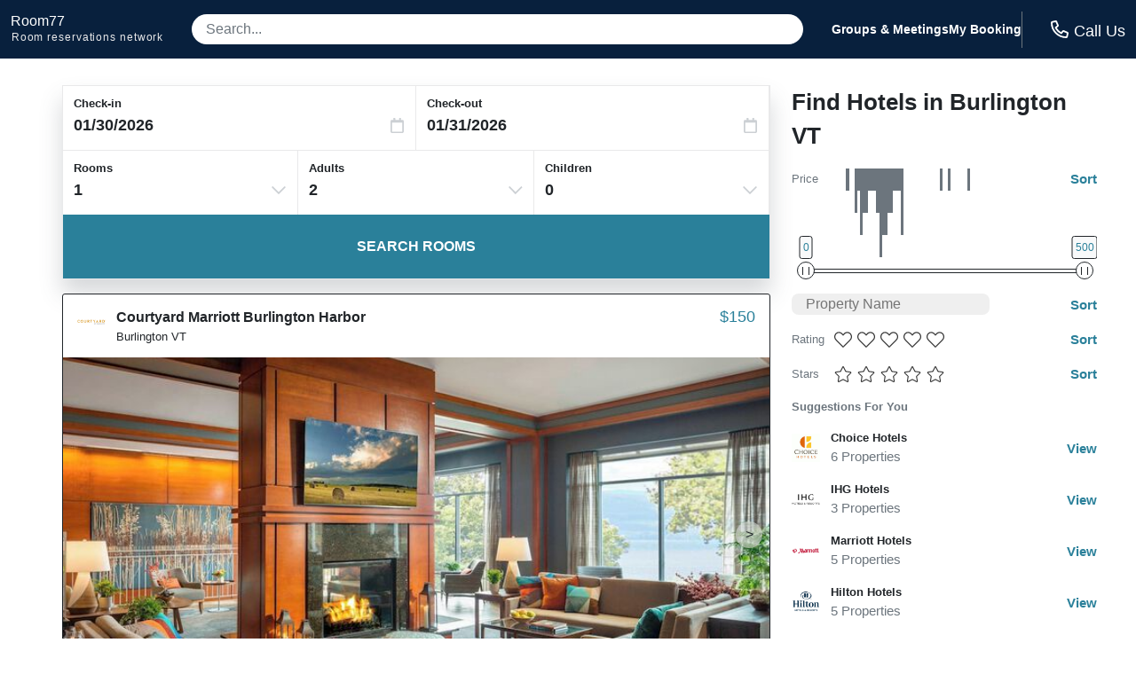

--- FILE ---
content_type: application/javascript
request_url: https://logging.hotelplanner.com/v1/logCookie?webId=6240-df663806-f127-4e9d-8713-7f959264dfb3&name=filter&value=%7B%22sort%22%3A11%2C%22hotelName%22%3A%22%22%2C%22minPrice%22%3A0%2C%22maxPrice%22%3A500%2C%22starRatings%22%3A%5B%5D%2C%22guestRatings%22%3A%5B%5D%2C%22chainCodeIds%22%3A%5B%5D%2C%22amenityIds%22%3A%5B%5D%2C%22currentPosition%22%3A0%2C%22cityId%22%3A%223095%22%2C%22geoPoint%22%3A%7B%22name%22%3A%22Burlington%22%2C%22city%22%3A%22%22%2C%22stateProvince%22%3A%22%22%2C%22country%22%3A%22%22%2C%22id%22%3A0%2C%22latitude%22%3A%2244.484001%22%2C%22longitude%22%3A%22-73.223%22%2C%22venueId%22%3A%22%22%7D%2C%22geoSearch%22%3Afalse%7D&callback=callback1769735753055&_=1769735753055
body_size: -438
content:
callback1769735753055({});

--- FILE ---
content_type: application/javascript
request_url: https://s3.amazonaws.com/cache.ihsadvantage/data/list/city/v6/3095.js?callback=city3095
body_size: 49910
content:
city3095({"hotels":[{"id":92350,"name":"Courtyard Marriott Burlington Harbor","confidence":678,"images":["4380e356d0ea48da76ab40cf2a548290a9949668","4e44ab8200c761ee4295c206829e8f56e971bb6d","c907e8c5fc5df69b76d452551373fda60bc956ff","4f994eeefc26ef6a08a13d031e8e58491d7f3a61","ecd0e7eeabd6804bd5b142b15613c0ca00ac3c35","6142ccdb4b65356288fb0b19b1705ad512290afa","00f4c1e0dd1fa4e7a380dcf7e40e2be5dd21c8c6","2ef4b9a814b3d4f67bf1dc2fc963f8dbd98c979e","d5c654371fa9fa598bcb943a1170682dd2fc5e73","02311e0ede818d9a5d52211e0b22b0216399bae0","f015ff52e886ec36fe9279455c678eea2b133965","10f37fe02eeabdd19f08cd1126ee862b3fc1eea4","7784a646611badad2bc34d288a1819768e3ad6a1","ab3d982669165cd3b5a4f4bce8abb52b154545c6","b236213a91f8729d7e30a874a19c52f5321df8ea","3d3def5cde9609fd094ecd465765a621bb19920e","dbad5ca815a854f1283593f2551f69191b444440","bfdb7eda694242986d31945f5212582bc5fcd988","797fb66302d4f2c7196d5a1bfcb1c5d990629db0","f1168ca4f394aaedbd25872806340ae354731dad","509c44d0096a1ac2255deeaeba41f397ac88fc22","021a20396888d7669b7273027f786385342c4797","706f87ddaed576c9c7aafec31a6fce76e1dd5d47","a932aec429665254e56da880790303225493ffde","474e45b61b0ea45174885dfdbaebca7fc44fc44a","da0792958f873535ffc3dd03d5091cf5fb2ae3a0","f0e9e20cf37d86289c44f9f83d85abed2b841ee1","e957f8df5a3d631cb1f9a29c86beac3932f83c3f","d88db0c90ccbecebc97bac4caec594b796d2c0dc","78519bcee0467d01c57224e3b59f4ec30dc7955e","0e49c2706c8a71ed53a23cf03e07107a4e1bcd18","a5b7619575dc6cd4a58335c6aa2f150d8c0f5751","ec2057798cacf6d58b302416032efb825372d133","6fa148d6a4a86d636a8a2e2c936739e35b07cdb7","dee73a8a031de7959a82e309703c881fed12265e","306eda6a779805f16b5dcb220dfd2671099c1611","543da18cc19b00770ea6acc5bdd30ddc78a10940"],"address":{"latitude":44.478966,"longitude":-73.21842,"street1":"25 Cherry St","zip":"05401","city":{"id":3095,"name":"Burlington","stateProvince":{"id":37,"abbreviation":"VT","name":"Vermont"},"country":{"id":217,"abbreviation":"US","name":"United States"}}},"chain":{"id":59,"name":"Courtyard by Marriott","code":"CY","logo":null,"smallLogo":null},"amenities":[1280,1378,1417,1505,1506,1512,1513,1520,1527,1529,1531,1532,1536,1550,1551,1553,1555,1556,1565,1569,1587,1590,1593,1634,1637,1644,1675,1676,1696,1712,1750,1771,1815,1831,1832,1834,1836,1837,1839,1840,1841,1842,1843,1844,1847,1870,1871,2216,2232],"hpId":19328,"starRating":3,"lowRate":150.2,"highRate":899,"numberOfReviews":899,"averageOverallRating":4.5},{"id":224721,"name":"Hilton Garden Inn Burlington Downtown","confidence":648,"images":["1b14b9ffa2b7b438283e32ce653d9c9c091b1fb4","81479762ba031e55d74aca1dcea2d62e0b60a54a","800206dd8a71711011beedd57a093a370128674b","7b3aa973c381d5cd4f50788fe6ad340c7a897c6a","d50732bcbb7727831e1c05e9a768a988e996bd42","1d78231cafb7770c6cbc6e3c3ed598893bdb81be","019c029723e7432eb4308d55ce04a739d3e5819e","3a712596d47679aaa4fb7539c6bc75bdcca559a5","9f835ede842f2585cdc6c0c422ffc3f7f560b1f2","01656dab772090a9cb76bda677c94fb28af3e51b","a9524c548baa8653ff4cd052d8324a5e86705140","9aa93dbae6b0a751e364014fac766f2d17217020","cd52f2cbee3c4dbeff6d425f1d72e3db78d61ab2","e16ec8c5bae6bb81298bfd89fba15cc6b22a9e2f","d2a2919df73a13d9eb4d80ad9e9211a89e630b48","f7b216c7bc0e38468880fae4b9449ce7428bbe23","af9d0a96d23f90b35c4723cca2607236e2335e7d","fb6aeb6e8d0af85e599a7b0f07b223828c151306","5b31e44992362b7926015fccb2f247c45812bf0e","f887b4272023d2cb2f861a7fa6511bb29fa44c4e","7bbb494731ef572cb3981e789ebae95a2d187d98","7a6513aae3fc3ffb709c3e5ca9d819941302c54d","2af0651d1cf8e73068dfc0959c81fd3a1e153f8f","bd55cb6136b3eb41be816a4ce3fb11c0147d42a3","de2dbaa59644043057275c175d05872038c3759f","49e92864cda5fe41e453affd5fb75738b7a4346c","29961d1fcb33397ea30afe180ef2fe76dfaedd3c","0125fc684a87be89287a7989c03e10dc4ed3e8cc","6dddfbc5576e13a91dbfdf2c1fbf70b7a5c17644","20bf755a54972de3c064efef5373a902bcf2a6af","a0c42f6e0d723f78ce0470b74cd6c478f5aaeb28","b398e397df1cea3d1b78f5bfcc17b2f495af65da","b75ad42b2f2060c74162d2142ef780b7dc692acc","a5f759c6c7f372626d9ea572cf0ef0295e176a37","d4e6c059de5c178147a9847f32ecea10aab43130","29abbb52f297926afcfc314cf5750d4243c840db","7b5bfed12c813019d79732b1fc64a61b026f44d4","081b052fb5c74d74538c1f54a7020c09400c70a5","441c55570401b5b50cf8f27b2e81c57b495e06be","cf5f11bb86ed463a7b72486a9f6eb348ec0e6d43","d2ffadec80cfb39b9f48bf32f77543efb9388a33","dfc8e7f3bb4eda078cb309cc63636788c566d1ae","4f944c399cbeb85855a9ee3c7d3480c59ae08ef0","49b94c1a260cf73012094faa595d35c4690d8cc6","151ef0c84f8e79167b56e3a7cfb01bfdf61f87c5","7a644c1b4ca63b02bfcd6f7f40772657d5b56f39","53288a227cbfc9bb80a6bae4a82fc51b08f804c9","f0d3e06c10ae4377fd73eb9a0b0361aebd56983d","e366847f745c1697533cb54382605342a2702cc6","5dcf9bd08af1189f9bdbc337954369caf1d5482c","f5da39104f9898f4f4fef943597b1d197d830e53","af5f48aedf3347d1b18bae5960125c5c85e5a02e","78882aaa2c87885c9d0f90f4673560dba5c0843f","721167be7fcb6c10b263ad2d630d568c17e08b16","2d0e6daf79074f2b8e553ef9c684f722b3a57d54","5b22c3ecc91320a52b36423ec4ae344e64e1d749"],"address":{"latitude":44.475826,"longitude":-73.21531,"street1":"101 Main Street","zip":"05401","city":{"id":3095,"name":"Burlington","stateProvince":{"id":37,"abbreviation":"VT","name":"Vermont"},"country":{"id":217,"abbreviation":"US","name":"United States"}}},"chain":{"id":289,"name":"Hilton Garden Inn","code":"GI","logo":null,"smallLogo":null},"amenities":[527,1280,1512,1513,1514,1525,1531,1532,1545,1548,1551,1553,1556,1569,1587,1593,1597,1636,1676,1750,1815,1835,1836,1837,1839,1840,1841,1842,1870,1871,2221,2232],"hpId":1062368,"starRating":3,"lowRate":145.2,"highRate":271,"numberOfReviews":1044,"averageOverallRating":4.5},{"id":675884,"name":"DoubleTree by Hilton Burlington Vermont","confidence":0,"images":["740bfa53dd7329d718287bbc20fbba27078dbb85","ce56c57ce9b4e4ff4b0c145868a1aea37b2d95d3","5c77669d45356905e88ca55be59a8abb67f16507","b6579157f1ff6fe818d00f18328ebecdee0a946c","6d3010b5d448b31a84e183aa35fa20c823fc13e5","0acb8e9f47888fb25a6e9d910fa900ec849ce7a1","b379bcb9f399348826c69acd3a8c277929d68d20","f292f5816a28380d6dccb6c7b62becedcc1c0751","095be0d265bb6452a81dd6306006568f45bb8bd0","af9428759e0c8ccb99d585425d34162ee965ca9b","5636da0c7bcf5d88115c2f749b490e9a89e1134d","9848a404bf9c3064e37bd8dfff5f1dbdfda4a21e","ef00e8d8df71591b5d860d5ed2aaf69bf1942644","115dc328d1d0de8df71f680fddbce9304ed9b2b9","d07085189cb6de66f43e269842f2b7993d775804","66fcd9b3fa157210c13f4d18d363b63e5847696a","cae787d007f9386dc855bf137b72990072c1f235","83f8bdd9c322f237e4062497f6f9330f3bc6137c","d2a968e862324a421a1b6b87c15633ef846e7449","66565ac6f95be31defb5ea6c7c9bf00ca71bb1e2","f642a1208fe256b885b7b6aa442f5b7a3c897844","55f79f96620fb9f7de85636860f663e460b84635","959b90a7deafb41a01a0b6ca8af7f641ea079cc8","0ab42f1817f842053eb5b6aef94cb0c1dc1459ef","d3ea4962c4a02bc1d88a77eacb1255f5f6904a0c","15af281fa6042a7aaa3a636e989bb9da81c5ab21","41a1c5d8c8d20c8793f5fd3f3d3c7e94f4d18ff9","a2e6944e3a60ade89eba2e87e7e14669a95eb012","7458690feed6d838f3ff99db29b2827c6e5d0baa","c190bc1c7be29a040b56d1caf278af74d0dbfa3b","f44a1cd502bf9e651b547b1dc3b879be6d26ce84","4a52f81bc719c0fd892bf4e2447805d93d938795","d5ecef6cd6520a497a0848bfb229e62a41c76ad8","d4d0d7d25e4044a5d5e8d763907bb2de95fd6b3c","9cad3ecb8773e32e7f22599d02141100798a7138","e40aebb5ce36dd76215c6be4c0586f8ba3ff3984","d432565ef636392a03aeea63ac04bed1a30197e5","243e4028c8f5d6f7ac288ec9fcae70883797d4a7","ab70767d70f31baee2182bd2e53c548e112a3c92","2a9c12456323d8ca034f00b2f188a89384573d05","cccacdd680ba54274a067d8cbd8f40ede1d522c5","cdfc5f69a15f76d99f7dcf6964d1f77ad536e91e","cff305367f55737628b00e7784a3eff0b34e1748","841f39472cd64d1e2398a246f7ee9b6e5c317eab","dd0219fa90fc145dbef945e721f63e230ca6126f","cd9b158d50a245d8bf27853f7d416748dd006900","33e5ac0ff8c9beed918b4aa05b460de6aaa8150c","62d623a258d3a65da28968a6adb80f5efc1ac989","bcaefa4534f6a329c8bd6b03758c14273c8dc72c","060e9df657ebd6f02cbde25e1197fa183c29c2a0","5ad21f666d871ebb52edcbf93a359a2771d94f0e","916175b368eeead9e53289d4f67d0bc59df57c37","ab9c806881aceb653f0ec67b3d65e89fd3fe1032","f7c751b7d699e729e8afac4d623dd2fb1bccec4a","1a69a8d15a1eb08573d4705620d49a783a680a5b","42e19962acfe73b6989ca848f39f99056f9c5d44","a18f8c47baff377f5f5fd4e032c080524723143d","21861da7898713ba7e792ade9097f4e4edf9e631","1dd209404cebf88c6a9aab28dba329556876f458","da4161fce11c246b3387144de8bb0dbcae555fc1","42c29f94830b4018fa3f08da6d421d933cdf440e","4ad5d9d0b9025554e7a2b91514e32da2b123f181","df35847a2d22c8547906f763c6e9b511fba0223d","0691ff04ff94720d868ba070ae85159f314f3731","ed0a0b04fbd5f3cbda94f7088d698a68360ee113","0cd2e1b337c702027ce931f5b72053c11e59df0d"],"address":{"latitude":44.472282,"longitude":-73.1865,"street1":"870 Williston Rd","zip":"05403","city":{"id":3095,"name":"Burlington","stateProvince":{"id":37,"abbreviation":"VT","name":"Vermont"},"country":{"id":217,"abbreviation":"US","name":"United States"}}},"chain":{"id":67,"name":"DoubleTree","code":"DT","logo":null,"smallLogo":null},"amenities":[1280,1414,1415,1416,1417,1505,1506,1512,1513,1520,1521,1525,1527,1529,1530,1531,1534,1536,1545,1551,1554,1555,1565,1569,1571,1587,1590,1597,1622,1633,1637,1644,1666,1676,1709,1745,1749,1750,1832,1834,1835,1836,1837,1839,1840,1841,1842,1870,1871,2215,2221,2250],"hpId":67903,"starRating":4,"lowRate":158.88,"highRate":366.29,"numberOfReviews":null,"averageOverallRating":null},{"id":681332,"name":"Hotel Vermont","confidence":0,"images":["cd531053d0efa03414e5540f6cd0ddeb4759f28d","c231cb87fba5845688a8456f0461ea21bed4b5fc","65a01e753989d6d2dafcac54ae22b27bbf2bd923","ec9236d5670007c947b6fbc8ed870103d63a3132","63b15de0b133d7644082957930eeb571e14a3517","dca8e1f3aa422e32fe49fce60e9462449e22eb32","7df42c66b6ed349998d51811d4ce0a369c1d3266","6bc1ba9cafc3b700efc51e0acc4512443d1fc689","c23445dd0415595f409bb33ccc41b0b42669ca7b","f9f349b287fe24f9d05516e3dd505bfce648472e","d2c1fd593b3284fda2aaa3f16e7e3dfd454bfa23","4adec813ceceaa69836e240a8e28da0e96c06b97","6d48b421412d316d496124748e285f52ab20f9e3","08c59c07b6816b5304ec9f33da65fd0058f4508b","e60e11730e6cfd85b5d86717d3ad9832f673f6be","f60a20f151823fc1af02d34e2719b249aba65814","0a1db41b8d436b51e9e5d29584611d93d07d4b65","25398ee9134de9d8063daea3bc87b839805540b7","fa7e2c887fb5427d28e52ec9725218e659d543ef","d60f634f4f01e1cfce727e2ec08be0cfaf42ca18","e46b9c229818e9dabfc04cc5f082bdf76bb45da3","0e991e1741641142d7681bf5be31b57bbf201a02","5f9899befe20c5757ae28761540cbad8a75b066c","29ae60e200aa855e70ad3047c16ff53cf651f227","601d57addfd34985d3073ac4c5abd85ef8738468","9690589ff325d765c0b02d853b4e1dd96733bf9d","703bb7b92e8630faa8bdc6c1952034c9330638be","26fcd9aec2f7647aeb52aaf6249b86f4906e2c03","563bd5124589536a39176351310b01e2fa807420","b2f9f7417f678e75a8d8fbaef7736c52ac204568","ad016446bf3f9e3b065f53c15f828c0ff3c9297f","86085360f2ec5c0473a9e4453a11ae28a0eb5863","9dc2eb8412cc9323987aadb202a4df4f2b439aad","d456211b205a9656380ce1e7fd187d32105d4d15","ae005267952c29935a73bba0a86308050cba98d9","cab5d16996508d12ba22eb70daf76f6703ea8830","800bd6628d277a8b6d01fad17a6e47d6e06a410e","d930d43cba7f85b0a7d3864e68540682a5653e11","094c7109acc2c8375ea67128bf1baaf459c702ea","63273c056ccad1b64c5625cd5542d94fef2e887e","3369d145acc28753d7cdc6da53c95a85527e9378","ec2d1a61767dac0700ec40a40a5697f8e12b7f7b","b7ca91a2f0b561747118b5b775efc408be101107","1ff8188526ebd04665ca419e76716bce84f1e8da","5c1ed7a94bb57dabef0e7d3922981c192692dd36","1313cc08e3ae27069c87490bde9b71b30b3c7929","6eb71416009603177e04999f82dda81c3b3615a6","9c81b18c8c72c88ff1be2cdd6c47d78dabf2d50a","d836b1452d08a27845385d006e272d4ec68335e8","5a9e44f006481139caa159daaf9b950da2c0a61f","ca36348858c6d552941d8870262f43683b5c5525","5039ebefa757486204689ef330297a870d0350dc","2f95e8a0f37e869c6c7fcd73805730bccd73ecdf","89867954ca87fe99c79b914883f3f9ceed98d081","77372333fe402f6890010dc8148957741ba98cdc","499ce3a0f3144f2145a022a1f790f653bc7bf9a0","a5bd74dbb92293e3c17952b64dd71c8cd0d06bb9","9d2be2eb997470786b988edb331a95a3fffb30c8","d9a1e091ff1118621a84cffc4791c63c844f2cde","251b981077ed072847e50a5b7883a50fcb56a6b1","83bf72d8ad2668962fb01cb3383c06bf896d9cbd","797787e00d17f6ebcbd45d35d18b4e0dd7766306","c643c9cb271f199a7473df21244ac9d08e12f48c","1cec9fe5a9fd59a67cb6bb368a17d4bff7dea07d","df6f1d7ee58aed170f228cb6bdf7115bef8123d4","5d73124261638a64bb2032bf5a41e653abd3a05d"],"address":{"latitude":44.47917,"longitude":-73.21718,"street1":"41 Cherry St","zip":"05401","city":{"id":3095,"name":"Burlington","stateProvince":{"id":37,"abbreviation":"VT","name":"Vermont"},"country":{"id":217,"abbreviation":"US","name":"United States"}}},"chain":{"id":594,"name":"Independent-Other Hotels","code":"XX","logo":null,"smallLogo":null},"amenities":[304,340,572,1280,1378,1512,1513,1521,1527,1531,1532,1534,1536,1545,1548,1553,1554,1556,1569,1571,1587,1590,1593,1597,1634,1636,1637,1644,1656,1668,1675,1676,1678,1696,1750,1771,1813,1815,1831,1832,1834,1835,1837,1838,1839,1840,1841,1842,1843,1844,1847,2216,2232],"hpId":333059,"starRating":3,"lowRate":246.29,"highRate":407,"numberOfReviews":null,"averageOverallRating":null},{"id":794785,"name":"Lang House on Main Street","confidence":500,"images":["9920958158882e936a4abe5972aba9eba0752a3f","bc67f390537c8bce73bedb131bd7670c9c32b926","60ef09c6ecedb4f11921ff446e8dff266283d522","c60e04c665cd69196eba318297aec2d86cbed35e","94541c3f50b3cb97417f1b232b1da6f0dbeae924","73a18874a4b9d4ff209222d62ba0dbf9672e687d","4969bed5562b198157bdb0ea1ac26a9a552602d9","dd1758c0e41f14ee99890b3d2c8a0a2f39b972fa","272ed4ed26b31f07827e2cdb2c1a974745b7269f","1e35edaab7965098017f05af88e94a6200b3326e","28371064496ee6536fc7702eadc0c4123167e464","a7a914ba04b13fa02b0e92da2046ae74c652d6ba","eff604add72e24b6d50c47488802cc93787d25db","4cb1a60ec933fac93a55720e99fc59bf79737107","24446225ffaaaa33c2acfdd2d9721e7d80579da4","aec16126221655d26fe6e78f41b57cad4db0519a","67f482546ea9ce72f8c1ecef523f87be677c8c0e","f6d3791f04d72cc2d34b5d6157fef748fc4179f7","f620471e38a2543eb0cdaefd10d0013579016563","827be491ea412a36f9f5b13cc61175433ee912fc","2ec79b7e0eef2c39b7190be2b363c575927b35b3","4a377c2810fd42a6c7dde4a101d9db1a1b2a24fb","3a4a9597faea912f789364aaeebe821c15c4b500","6417ac962250662e4d853015fee3c99ea19c3bd7","9bb7e2f06e396d46f5961d8bfbcc1b6afe3c25c8","6b7135e9663895f7ae9dbf8adbb0241b7316f9c3","20bf8b3c7261c8b9e443033994938b3ee15bc6c5","60a3ee64129fb5cf6ca3598f9342433e0134a1e1","b579b8363dc913b8ac552bb09e817653115af33b","cebd2180754878f20716ec9930346c931155344c","0f20e8793694cbf9e9e1d9da06542eb90115e122","9990f87af250f042d314010e4265494a9bea368c","12ee04827bf0fba7252452a2a7d607970a9153dc","8acb5cb8a581ee98c84729ebd8d46429cf6e198d","c61dd8f1ed7f3630104b70a12623b40ac43aa1e5"],"address":{"latitude":44.476223,"longitude":-73.20465,"street1":"360 Main Street","zip":"05401","city":{"id":3095,"name":"Burlington","stateProvince":{"id":37,"abbreviation":"VT","name":"Vermont"},"country":{"id":217,"abbreviation":"US","name":"United States"}}},"chain":{"id":594,"name":"Independent-Other Hotels","code":"XX","logo":null,"smallLogo":null},"amenities":[1280,1521,1536,1540,1545,1576,1581,1587,1590,1633,1644,2216,2229],"hpId":1046724,"starRating":3,"lowRate":100,"highRate":500,"numberOfReviews":null,"averageOverallRating":null},{"id":805123,"name":"Blind Tiger Burlington","confidence":500,"images":["7663a4bb372eb7dcc492f28fd6ae838e7941852e","c05df8cf3eabf739284640827b3dd4f6138b8c5c","c9cae4075ec8fe8ac18bdf662a8e809e10baa163","0ec32c389208f98eb96b8b9bf577f9cd200eaa9c","092658abc943361dc4282bbdbb442ae73a669ae7","2d9d47e13ca216457a3daa96ad34455a011b6f76","a7da19ab5c3d778d0b3dda139cd658d52d212b9e","1508beb473091de0e5b712846d8ee6f975a64de8","665f14157731576499c18ce9cc0bf8442eba8c79","1f83061dad2ca330bed5c7b711f9a2aed2cbe1ca","3fa473fe3865db7fc535b6966b5c644be01846b7","0f74eb034f1a4dd0141dc88155a6b675ceee922e","0674e8ae1423438857e90d2e0a1237e652b450be","eaca027511708bc31baf361967c25f6201f0d155","c08b769c7c3fd37ed7ac7376378549fb51fda814","48f4f1d6dc0cae394663879dc1bb1358dd1c1bf0","8d0d93825a7e931ccc6df8f66e8c14499c9fb43e","309c279383302281d79385d7c1c742d02aacf4d0","cf5e1c6329a1ef222c1e530deb6071d2e6c2b143","3d539d9f953d2dec54e0146ce6832a3158ae5929","2899a48cf53a0552b7bfa0cf6027da529fb541a2","19ffe57805bbab922a3166c354fa792c6eb76280","89ee1c1820e5fb5850a63ece0444bd7bc186ca13","eab5ba35abc1fb8e3e76a74b79dfe9cb4a61c5e2","97daf3c9fbe03bdd6d454e522df628d0413a0d27","97b5821c427535427953c868426384742ceea067","11458466b254bf60d7cdef12ce49181f495f6de7","91ef21323f3f56e69a187ca172136e9feee04b76","20dedd87b948ade875527913160cca22c0b59097","c8f42adbbe772bf625fff976a280c6c3e5c3ca86","fca9bfbaf7b3b1cc336a81691115ca9175d4b658","7c6359e1ae29cd02ba733a84c4fe1441bc584090","2ecfa60c4f41cdde14985daab8a04c317bf48159","d123b403111da697292a5d942d6385184be14c18","fa097c1da89c832e2ff91c06b74c83758e890d5e","ba8353c0e5287f480255aa61f415835539aae555","738c2474b850a10538330fb5cbfc9f048d06a74c","379a31d83ce204e0837d6fb4e48a5015716cef7c","3a0c0415d64a1f82abfa1c0985187fa88a652558","da665d2d19ba5e6823496aa5f2b97e7098177486","11c832e2cf51aaf0c2736ddf2cd198f55e538854","1ff2969363b60f7234676a8c29d09070dae15a94","09bd7c0b06cbbfc8e0b225392455c61a95338cab","804da1e9e52c51c6fd91518ecf1f637dbeabaf75","657fe01ba1886a31061df3425ba7832dc5edfd64","914ff6d956b2d343ae3ac8b9999546952283f388","809bf80e044d23c72d9ed7e1c83c44dfa0c664cb","ef24be8b89e3721678fce81bb9e83c7617e4be62","70ff418a4c785deabe42f3670759d1a5b0801893","ca6bb13fb6a39dd95bac0bef04b4d636cb0e2ab6","28433d05126b4fe44e640a22d5bb6f6cbc410ea9","6216aea548e0436e2e94803cfcad93b7d060fdba","04b42657cd32f4b5a20f0609d59608330850e33c","ec9435e3dab17be6735d0ceae9f9d17314fad85c","53fef1f64cb65fc2b6b89b32f5ba12a59b5bbe5a","a2267c49153f6cfbc3307b430107331114fe740c","9f06705726df80164f4bed6323225cd377591482","472190a8593f159fbbffa53114262e2aeda50066","8b30c13be6ab7ad69a5a1c1a9be90bdacf96dd12","deb1bcb3a7c6e66aaaf0d7f2494e355e2ce64a81","f20d68c2464b2845050745b7b1dc1dbd31cca033","8aa5409410325df72261faabae03bbe733fe4fb5","7efb11eb1e67ed0cb74e9c08f8d89e3898e5ed06","19a057db60f68b75e5b7b23adcf375657365e1ee","5cc7f0fbc68ea54d82d659d77191913e37538990"],"address":{"latitude":44.47043,"longitude":-73.20555,"street1":"349 South Willard St","zip":"05401","city":{"id":3095,"name":"Burlington","stateProvince":{"id":37,"abbreviation":"VT","name":"Vermont"},"country":{"id":217,"abbreviation":"US","name":"United States"}}},"chain":{"id":594,"name":"Independent-Other Hotels","code":"XX","logo":null,"smallLogo":null},"amenities":[1280,1505,1521,1527,1529,1536,1540,1552,1569,1581,1633,1709,1710,1712,1762,1807,1849,2216,2229,2230,2231,2234],"hpId":5456963,"starRating":3,"lowRate":262.5,"highRate":357.5,"numberOfReviews":null,"averageOverallRating":null},{"id":844641,"name":"Williston Village Inn","confidence":500,"images":["b5a7d2be996c722e50881d1c3a90687a511a6617","e11f08dfb22696facbe6475499311fb95e7c6cd5","d1e74556a2412273b025276eb43901ab24d63b09","cc782805467bd489c96c55870efe91e9e371492e","e5df0d05f205de9a228f445c63e3191c9d664503","cbe325d8bd3e1e52fd0dac808667b2915466b010","8751f56d95c5800e7a12db65a960cbd49fb865c6","44561e4554788378b1818b3bf302d99e0b46a1cc","7b7b97a0760fb9bddeea1cdfed09f5ef7fad5d38","08079b9fc0c1c45888f1de71d5b2595d5281e170"],"address":{"latitude":44.438908,"longitude":-73.07149,"street1":"25 Slate Barn Drive","zip":"VT05495","city":{"id":3095,"name":"Burlington","stateProvince":{"id":37,"abbreviation":"VT","name":"Vermont"},"country":{"id":217,"abbreviation":"US","name":"United States"}}},"chain":{"id":594,"name":"Independent-Other Hotels","code":"XX","logo":null,"smallLogo":null},"amenities":null,"hpId":1248802,"starRating":3,"lowRate":100,"highRate":500,"numberOfReviews":null,"averageOverallRating":null},{"id":985963,"name":"Rodeway Inn Vermont","confidence":500,"images":["d55112a988d99b4059663103090a2584ca5ac6ec","5323228952afcea55763bb0d497745e72718dd85","332bc36b932e138940bfcf45d4e0be59748d1168","5136ec85271a7e03f9219c30190c2865ad90615b","6f20602f53a69b0e525cb622250fc75d5cf4b33b","159ace0553776e35270aa8c660df33f5c4c536c7","b2e41f9f5000e438e7a7c49a7785077450e03559","1724ede94d71185ac73c1fe3368807f1cc783ab1","6fcd32876a182e7f4b86d84ff8b004f9538920d9","0941d1c3c311f46132453374e27bc5bddd316366","1f5058b6cdc59c70fd9277363e183b1145dd5da5","1ee39f01e7354bf3d85af5a8c781cefb77ef1968","b9488e8788af24959f80c889b033e5a8a192b168","de71113cea36a6faf5dc4a288b91969ba30a7c82","b78e2e41e69a3218ab5cecb93c6121a23a25a7f7","ef265bb073b9a28f2091d36973fdef2fc923ca51","f634436f321c3c5bacf6791919cc4ff50da35022","ae41130da2c3697b6fcabc555811b8d8d00dcf8b","6afff7a4028744f4679d8c9dea19c3bb3a20d626"],"address":{"latitude":44.441086,"longitude":-73.20953,"street1":"1016 Shelburne Rd.  South Burlington  VT 05403  USA","zip":"05408","city":{"id":3095,"name":"Burlington","stateProvince":{"id":37,"abbreviation":"VT","name":"Vermont"},"country":{"id":217,"abbreviation":"US","name":"United States"}}},"chain":{"id":141,"name":"Rodeway Inn","code":"RI","logo":null,"smallLogo":null},"amenities":null,"hpId":4553900,"starRating":1,"lowRate":100,"highRate":500,"numberOfReviews":null,"averageOverallRating":null},{"id":1244881,"name":"Hotel Champlain Burlington Curio Collection by Hilton","confidence":500,"images":["7493b9703b6c05de2597ece8e0546741c5e20b7e","d6ada70f5c390152313782726750286374be0f0b","3644694419565003a53383271b6bb303377449ed","c8334f68c83f7edd1e57925e5dc467374f5b296a","36aac19e0095f7c47d3803447e3ed22f22e1134d","d6b4add90885b9c9201b4fa9a412af05c2cc5169","1655824f366553f65fac437fffaf222d24b67af5","c182090cff58bc0ce54e899bf55443ce770e5bd7","875ff76d73d23611f62ff69317b618b20e718ea0","32f071d4059f30c4b84d8dfdbbd43ef3be3d41ee","81cdeeaeb8ef130b917a711a8bed317553328e8a","609ee01e1715517bdd742ec73cd31ac5bc7c6004","919ac1f777fc0fda57892d25c2c95df95c5d5240","fc8f68d63149a4b3323fb6adbcb05cf494e31902","4300acb6b79b1012ad2d7a995d01d1636600828b","4995774ff65ba33df8614f6a9bc464e3ed193599","bfd91055383357abce828f43d2b82348457a761d","2aa2d448aad8629530c617002a648301bf458747","77fbfe9c4dd35faa6eb5cdea5f35fdc530a99f71","d836743620392cb9aeab32f5be7c882228c04e7f","7d64b05e7c907cb056890b305cd31ec9c84ac97d","e902513b170ca6ec68e7416cc808c7788b1e8384","a7d18ddc01a0fae4a059a81b1b7790fc64b58a29","e0846dfd7a83a6e764ec486543e553b38c862873","36402ef2f38086956bd789b88510973220d72bc5","056fd9d9a570d9c997918d472cc94f167af98e76","6c3cb88ab084da1bcf984509e38496818b2aef7c","564dfbe6058500ac26e66fede5b84f110d15f839","1cf1eb7eeb88492e5f043e9a6c0fcaf3185d6a02","30cdd7b16ca4848440b773406fece56f2d541962","76cb3ac3f49e53e4d1a2d754769b4f9559ca27f9","8d6bb6add6b639b3a4ae6491417d8c349f3f9349","d7c038d747f41bcfee3da006ac19b3d73d375f75","f4002c80edddf926d421abe02fde16f066f29918","60bbac6ef09781e33bfca012db2848a8e64911f2","95035b2a5b356d752c8683863f3e7112475b2f06","aca3ee01e106481ba1700ca9edf001f6f27a1bf9","75b528a1a187c8d8bd40c3cce0a5e56c0e4fd962","a91478a39a658bc2be086b23c844b80e647bb144","a45e02b14f062960839bd94dbd962b5763d36965","aeaae6dc1d78846066d14839badc9a243356013f","6e7919f23dd556d30d86e9824afde1cc341b0e4e","dca31b172aee330274a854a9eae263e4b616eee3","09a13c2162647fbc64faca39b58d3333dd4adc3a","c75524cb6e64abc041552b11f119c711d5737bad","73195456361b69ff2fdebcaec425157941d8043c","9fb724f422836e806c44a9f4bc603c324f347a08","6aef727473419d48c910f83a121b8d059f62e2a2","39d2c2e483f7df53d0bf9e702d06d9fb0b858876","3be3864a54e2a866dd507967f0dbbf02ed2bf0e4","c1a460a246eb28cf094c519b839dbb327404c540","637b0a5b09ca06ee8e6bab54f0023a374d6dbf4b","6795d62c89a53b0007212364238117f077ba3841","5c96c50ebbc1c54bf19170dd5da4b739a7d7ff6b","a5c1ef702c1f00b7b4004be4a5ea35e851e187da","213937a16330a98ba997f0c5d4100cffa77650b2","4aa441a80733415519a64d2a35e9fce7e3af94ee","f4700824ec2c3b8fb21b6b77f0d719a19067e9a8","dd01635504d283b11410be966c1ffe87f75a9433","e2b5ffe11876337d3e516babdd60489397811ef6","c83bcfab9cd33afbd41912aac8fc04a5bd187d2a","6b805c2eb1b755e605d648e791d6c23ef848e93e","fdbebf3cfad0b52eaf748bb89f68e41da76469df","461305ae4a36c12d56a537af9c2bca260e7585b3","7046a572e4ab0ffe7373fd4dbcbd4152a9b893bb","2b876e6790141c82440205e40e8d55229f7368b3","32dedb7621be8a7e63a8124c96aa6f22c40ce6b2","bf2602fc8fc1feb91c08b6481e0903e5af90fde7","00961f58fb7a60780b500933e347ea588a7b93e6","86d250891517ae8e82a08900d152efff69a2cd74","5890952344f949b97eead20b07134f7e3c79af65","40a875c1ab1824e2b30d102370b09a3fb57fc05c","acbf678e7942a781bae3b8f376ab1ce159f31bce","38641f32c7adec360ca3113fe8450c66b918fc3c","16893e45aa765a58cbcb1eaf9611defa99b8f929","44622458091d62357667b37d64d8842ae78af31a","0a70db643a0ee2b15608e125586af46137906568","27293d1d7f209c8177ffa273006dbcb4e5ae6edb","80cbe8986f201abd234ce2b704a219a0b2ed0278","593b25b2917448c6b5bd5db2d45fdc7537b33fef","9513913cff0c42a93932970b147ee4f849754fda","849ddcfc931c76bd9491f3c07ad68c0f376dc755","22bbb0bfe87c90b2cbff6e9e4cd7da1b39b8793b","557ac8364eb03f8fbf366601682c0a076b71d7ef","d6c72a578d7ff117b1742126df62c5f2d0b408d5","d31d9648f8ce306929570734e98d35b8acc7f783","a66c647167991f834ff7b23d01d341c7b305b8b9","19a0b290099fb7709e5adadf78f46db000221d10","83c9afd77353ea23a0be07b4d5a4b16d497e75af","a0bcd3d56bae11b73b30605dc2a0fc4b6771800b","c34b9ae28df96167391c8a30d47bc9e712812dd9","c18341570959f34b9f48f97b392a524bafcdc29e","a9186e94d55b2a85a5a2c406d585a68d0483345e","441c297c181bfc138c35dc3223bb76dddc193087","c5ff28bb8f3b6009498606f22e27078da1f3e056","4577821ed5b6be4695f0e7bcca9d473e392f5ac7","0169fa527e25cfa1bd5f1ac9cefbba9c0005ea9f","2bfbeaf0234059820666b066300816274b732f8b","d694842f2df731f21e3b9be85365b96f2d32af58","114ae6e83e056726b6583e7466685d9ada292988","2096fcecfc9aefa9af29f30e4fc010549ebadf1c","8ff389ac877758cc303278f93e7b3ed59059f628","a790bcf787c0911c32045e2aa8cfd1a75e1e3d66","5ebfd2390dada9951ea908785ffb88667d971381","9a555ba4b92ec0e11029d66eb94b41fbb2cd6233","ce247a4f1a286356c398dda34b7f4f4ccdfe91bb","e56d760170f746a829b5e3a14c5e655f1a882724","2a92c16e10c26a58bb5404d29d4f4ebf5aa53431","5eefc19c54859f420e8b173d35bb273a3c1d955b","cd3f6cffe0101d913f5ade13b42ad6c09cb4ec4a","4d9e5960915bc0c94f0a57f89c1afa4bb4a942ea","acf0cbd2bf6cf447c76d8c5493c13e3ca604d99e","8a0e709548b6fcf0e8eac1f61d006eb11545985d","fa79f98d9dd8e4c5a7c9f3e6daaf71cc03b065a4","7d759e9b44501468a8eba325b7721fde53d480de","ab301f933ebf39e08ee0955f2204b75479b2db8a","5d21d1b53ce4c2421cb9269124fa399752b07066","a301be6d374d10dd2165519fd40a0e0c2186c91b","40c56cd1a16093270121f4541b8a86042ed5d8d9","f5a523ddfc53d4721539417c044dd92b9b8d9984","67a954451fc942e3c343ccf6655fd6223efe54d7","7c2713508ea1cb17c02ebfe7597b00c18e626fcd","730dd733cb4bf9c3d9067a8ece13e94d7aae9fa4","4a27426efb826f3eef78a7dd0c3dfde9f1df9a92","276da576fec5ed851058f210b8e22b599072cdfe","4c3ae43654caefe8418c936d23899cbe55d98db2","7f03c3bb3923b6e44895dfd4c9dd71143f070c57","02e27ad273c78f330596632622819d6aaaa20842","8d5513e26bae12c9cdb720f9f0ec4790ecb130bf","922ee775cc5895747f25f15129fdd29c46b8c076","df9a905972c1515539b43176a0c4d07bf7dce00c","2c55c6df7251a1a59b9591bb577736509d5ccc69","2f24a88b68e43aea44a21f23bf1d9bc7b003cbc7","a65559d785d87b9a8fc24517972d26c1dc8c09a0","3847e65d167da14dad4a929f44a50f73905aff23","8f626652601d81c37e51221fdf0e9897e2f2f298","98e809c94940e525b64f8c88a010da28942c19c8","82f63c8e3fca4262a651abbaae8befba53865dec","90b3d83b4251501317d589d49d72df41b38ee527","c4d3fdd9037112ef47ef769b09eb7e9ab2fae792","3a427b32f838a2ef9b17c599a199bb4ec4b6d8fd","d84b96595f43329b2d88648d5abdac90c333d44a","c705a718831ac59d6e3e20d407a8eaad4632f434","1140e0c72facdd945db30da291b135868350a782","4157e19cc3b14dbc8a7e74b956035c9ba86e8bd5","4f7db639dec5777a86e6f71662aef88f1926d18c"],"address":{"latitude":44.47773,"longitude":-73.2188,"street1":"60 Battery St","zip":"05401","city":{"id":3095,"name":"Burlington","stateProvince":{"id":37,"abbreviation":"VT","name":"Vermont"},"country":{"id":217,"abbreviation":"US","name":"United States"}}},"chain":{"id":89,"name":"Hilton Hotels & Resorts","code":"HH","logo":null,"smallLogo":null},"amenities":[1280,1416,1512,1520,1521,1522,1525,1529,1531,1532,1534,1545,1547,1548,1550,1551,1554,1555,1556,1571,1576,1590,1592,1634,1636,1637,1644,1675,1676,1696,1709,1712,1714,1731,1732,1748,1749,1750,1752,1771,1772,1813,1815,1834,1836,1837,1839,1840,1842,1843,1852,1859,1870,1871,1874,2215,2232],"hpId":6927655,"starRating":3,"lowRate":166.31,"highRate":459,"numberOfReviews":null,"averageOverallRating":null},{"id":1426728,"name":"University Inn","confidence":500,"images":["4d5b10a32f9065b60130b567f97527775eb78599"],"address":{"latitude":44.46869,"longitude":-73.1819,"street1":"Dorset St.  1  SOUTH BURLINGTON  South Burlington  5403  USA","zip":"05405","city":{"id":20685,"name":"South Burlington","stateProvince":{"id":37,"abbreviation":"VT","name":"Vermont"},"country":{"id":217,"abbreviation":"US","name":"United States"}}},"chain":{"id":594,"name":"Independent-Other Hotels","code":"XX","logo":null,"smallLogo":null},"amenities":null,"hpId":6995900,"starRating":3,"lowRate":100,"highRate":500,"numberOfReviews":null,"averageOverallRating":null},{"id":16578,"name":"Holiday Inn South Burlington","confidence":871,"images":["158d0088249c1c4bd198970b7eb552b3e6fa7ecd","af27de4f75ef89a7f7b5e5e6e7a26e13747f5168","9076f9c6a2a4edf39164cf0a07d41a75f84a70fb","f1fd78a002664da87e14be15553bcc4dc1d3c85f","6db9e535fdc709890f8808f2ee7b3a9644c56c3e","ed59e42f68ac1c56eddcbdd9a48458649aaca817","a0e926cb9478b6dbe5b17a59eae8f7e949ddcdb8","29ed2b11772a16eb5897fee844de77cea3f1acf2","47f2d8ac57a038233de05a15d3b62050ab3f4129","ba4d0fabdd33519587da851b6888c10e65a4e803","acfe6784f6d9b284b6b20863f988284ebe31ed1f","d8c1d5d9a302479b21f5675e3975c185478b5794","5d408f18ac35310122e17fa8f6e23ca85b9c235a","ea4e2b0f54a813a2c897d84a4f9ae2b3909b64ae","4a1029dc0859e7e490790fbcb2eca86d5e58fb2b","2ff8d4583c193c45b0817b413c4c567d6076529d","69f702e7fabeb052ac60047f12436378d2f0a0d2","b2999a193a40200857767da4660d2de07aeed263","98d435dfe4213d581ef8ac8613d75f05fa869956","86adabb3fa60412ddcfaaa32ada8ed1c76bff9dc","cec7e053c05b017fdc24e6d01d9c16c2de3132d4","30843fcbbe2f67ab9e2988992dff52ac9ad38951","798b0aa978d2e9d6dbb2b7c2238e0c1e4662a236","24e13ff23ee5c9c86e9f6aae48efc70a31dd55bf","7abe7f52874e69fd46ab583437b71b88fbfe8e03","b39cb5b9d51f98f4c3227b9d91db2dcb3cd72f65","237dc349d58cf5256a11dd6129bd6e3fa43c3332","3d97c7db8ad614e24b4d112bd329b8543d91f75c","d25ac023149b05fb62eeae206eb6df52e96f7529","b7f9099d6cd7eaf1edcd066d35f92d17e50dbe44","0bac6af06b25841d6bbe7b580ae863625c7f5f03","239fa40ad05bbd1d12b50ef6b7a6e0baa0082dc5","bf0731f1d63064e9131e41f6e78f895342cbad20","42a3a13ece92492b77056ce526748adf5d7db341","d50fd98a4e49335503ec2dd9d34a87e92053f4bb","df736b783d23e652ca1d8ad369f460661aaab950","81585a420b060f9107af22206bd144901624ec92","9a1e4e93c325ba9c8a3890411605699cda2b9d6c","318d73d8a6ca9d3fda325e2bfb2249c60b4640dc","73373ebcb37971d516c6abe425dbe2e259167dd6","0d50907a39f7f1a452c5f4a6b34d1d4b586fa4aa","bb04c7e6e81d690b43391fcf6fe0a814c599654c","7519367a6a0b4e2660315adedbd2b78d53f733ee","08149ae181560de7409cef0f2ca3efad059d64d8","2c214a6fd46d6069aeba884bfdc19970de625fd1","080a79cf2ab593d3e4de6375978930d35600e1a6","7320af4aabd836b939fe58e7601a787f8bb67e20","4dc1504ea391b3269c6c297a1bcdc5909e1ba68f"],"address":{"latitude":44.46906,"longitude":-73.18125,"street1":"1068 Williston Road","zip":"05403","city":{"id":20685,"name":"South Burlington","stateProvince":{"id":37,"abbreviation":"VT","name":"Vermont"},"country":{"id":217,"abbreviation":"US","name":"United States"}}},"chain":{"id":90,"name":"Holiday Inn","code":"HI","logo":null,"smallLogo":null},"amenities":null,"hpId":37432,"starRating":3,"lowRate":139,"highRate":155.99,"numberOfReviews":518,"averageOverallRating":3.5},{"id":96016,"name":"Comfort Inn & Suites","confidence":1000,"images":["7b072a24ea47cde7c74b16464b628af0ede389e1","717c4bef0b9f0bc1ce9b4ea9aafbdd3cdda8e4e0","aefaad08be28fcbb52907223b64e373c784c652e","929cadad02fde8f31be3916187a5d02b6b7977f3","6ceb20bb2c214c1e8cbae2c93f969844935d17a1","dd6fc9cb847912123ac54280fec6bf6cb9c0e469","89d58d35ab40652f64a9bba8bcfe6571a49324c6","8979abccc5d7b78ed866407199b402eeac6a4a83","493614271e08fa223d0e7bf940e64d3be34e7113","3ad6712721005cec878ff716c919383f4e7c6eea","1e61660b11d4f688b71ec5949b303318e4d31021","256a4b4d9b593285785ddfd6bb304778be1365b7","7237a77aae93f7ff214d82289148d5067cbcdd5d","ea6801a25e369f43c99f2d2062dbdc1e9fc8c623","b90fa627c9ad181941e541f735ffb0d4c81a2d9f","9425063a9582b43c0c77b0e81f748733a48b6e9d","ebf24cd13f56711772749b3e990355c3a71da4ad","a1ad2a0acdbffd6953054c5c1fd8fdecf55b7d64","b605d7db31d606f67a3701ef10df2610aee85385","99fd3376c4943511178122a3911d71e0598a48ce","e0cbe81ae624841b1d08218d37b0be1015486099","80eefcea4b78dab2c68087b026869947f028ca4e","f62a1fd735f945edec8ee7321cadbff0b4cd51d5","85c9e3aca8db5679dcd110079df51d5b81e77cca","070b5e554fc91b4024a7c990df048d3e0e7a1924","84c5f1c8465312c9ec513da609de3733b16ea1ce","8a71162eebd12d966e46560b9755ed4b9f7ea36e","8bb500eff0b869c0861818c9da2f70692745fb90","ad698cd873dde7fb9a86562f8c91e04b107ea5b8","962a5d9841253be0595b12978980154b495622b7","8aa28f81ffbec6a4985e69a2716e81734ddf30b2","116254384b77469aeb69ddc6dc74294c54151876","e629cd79c2115285044b7b15015251ac68e790e2"],"address":{"latitude":44.468304,"longitude":-73.18161,"street1":"3 Dorset Street","zip":"05403","city":{"id":20685,"name":"South Burlington","stateProvince":{"id":37,"abbreviation":"VT","name":"Vermont"},"country":{"id":217,"abbreviation":"US","name":"United States"}}},"chain":{"id":55,"name":"Comfort Inn","code":"CI","logo":null,"smallLogo":null},"amenities":[1280,1378,1512,1520,1527,1529,1532,1534,1540,1545,1550,1551,1570,1577,1587,1597,1604,1633,1637,1666,1709,1712,1750,1752,1815,1844,2216,2238],"hpId":18525,"starRating":2,"lowRate":118.62,"highRate":149.54,"numberOfReviews":367,"averageOverallRating":4},{"id":224359,"name":"Homewood Suites by Hilton Burlington","confidence":616,"images":["74aeceeccf65528432b33c599841e277a25f51b7","099ec78a6987e9ffdd48866c9c41f09331d830d8","8768b0979ffed1c017884fe5301a1859035a3386","7a70111799f863a331b27ad3a4bcc098acba4c4d","046f8546ff6a71af53241dbc53ab83b3525ef1b3","e299297c1ef91f7c211eb7a9df4375c21f57c988","5945d728bb7e9cc6a3a53d05eac37f81354a6775","c000d5c1d1a51c37245284e387384efec9b37e90","2ef50cf9cbcf7ef6a2aa59dd7b4063fe3ba1b588","f452d480f4a4792c8da0aefd251eb4e84675afa9","7f6b01ecd84c82e398ac0fc5ab5c18164db79e2f","c974182c18455823df7c8d414ce8dd3250e9cc80","8a99a8dee7a11f546d7367b9837ba7b34de88267","e36fc9fb1b7e04b80eaaf3769bdbf7c613a12af4","70a0fcf23302b9f6df341b5eba9223860ba47f06","5acdcf9ad80d4187174e6e432b6d7b14618728d0","2a7673c4c929b9fedbf1f70a6aa3e528b825151b","173a431d4fefdd38f0c378122354129942205472","5133f41a3f759dd9c31d4559d09be22bcfe21b34","460174cb497108369aeb4c6062be43ff77a8436a","3bbde302772adfe8535062dae30d2341aad23bff","d1a7b52f4e0093b96fdf744cfd78fa62891d92cd","d8799d0525ba61dff0cfef19fe86356f70e79b5c","77001e91b5892cf739a3b188758eaeb448f798b0","ab4e1785a73013edf367463aed43269a0c89dd65","4a3a3333838c30f86f5dda7d4d0d45ed2b2d2c8d"],"address":{"latitude":44.46835,"longitude":-73.18153,"street1":"5 Dorset Street","zip":"05403","city":{"id":20685,"name":"South Burlington","stateProvince":{"id":37,"abbreviation":"VT","name":"Vermont"},"country":{"id":217,"abbreviation":"US","name":"United States"}}},"chain":{"id":88,"name":"Homewood Suites","code":"HG","logo":null,"smallLogo":null},"amenities":[1280,1378,1512,1527,1528,1532,1534,1540,1545,1551,1553,1555,1576,1580,1587,1590,1593,1597,1621,1633,1637,1651,1675,1676,1696,1807,1815,1834,1836,1837,1839,1840,1841,1843,1870,1871,2215,2221,2229,2230],"hpId":1065564,"starRating":3,"lowRate":158.05,"highRate":286.94,"numberOfReviews":784,"averageOverallRating":4.5},{"id":706770,"name":"Anchorage Inn","confidence":500,"images":["ac377712939b3a18cdf782eedd0d9265e5bf9670","04cac51e28949510efe9204636f0248be5d5a109","ed33eeb8cb5f9caec365251e2e0199184c49bffd","1fc1f98b23d57e5c37c11d167d875676448cfdb2","06ff007062f02c86ba6b16f5c5424a8654210d5c","0402428c04ab37fd5105322b7b7ba4dcc5eb2e6b","1d69c96e6758cc403ec6ab35a8bd6de9414391c5","4ff1f594464a1585b381ed27243765a28b70413d","0031533179990bb4177e76d5ffe82880e271133e","27afa20293164775f4b912d589b9733a714f6f62","96ae00e9e85c721a97b2b0a72817e723bdab92e8","06569faf8ca9f2b8c1d1f84b7ead53c9cc876d73","d2bedfb5e028af90174055b4f1edca025a9dbefe","b39d87fb111eefc8835c6b9c192b099c976d42da","fcf0be448751cdd16e14bd7bda9847d3dfd73ef8","3085bb05ba2c4150c55f32ca047f87731bb42c54","b9623ba059855ef06d847d7caf6e7aa03fb1e81c","775527d0d890fe75eb5fef76a3c51dda62643e77","2bbf150fdbfaf2f8dde763b76187f2490c99d55d","553722686bcbb34c038fbc370d0bc085435765ee","faf7edd951ffb8e7dc1cf35c2c5c794d4e68beaa","71e0e96fae3100b62045ac67b63d3161606ba155","5c6121a03cd15d0c2b73b852f6c71439d11ace94","00b4ca46bf127d4a47f9242a1a4ddc38931c628c","1cd2899f8a876c33e1bb6b2448b3bb61da622727","8af9d910e26849e82cc0484566a3877a27cbbd54","bd2c1a907c332ad1d5ccdf0f41b88477d4a5ee50","74865fb8fd933012e776e3ba857317397cdc301b","51b2d517b55cd18a9d1e5b3835faf84d859b3f86","0a260259b9ed52811b13d600772ef3c14f96ab97","1facdc7aeb48d71ff51bfaca88ab087f60f39597","4c903ba162b9e4f762b47b6a7bea2b1002114f3f","f912483434fc8b1422baa751a0e15de230192754","117e938b2363914a5c832dd604735de28e3b8422","a76530cb868a3036c8e82fe4ef7075bde8fc5e77","a6a3f0b56c4d124ad584aa51f9e58f3b8c365a4a"],"address":{"latitude":44.465984,"longitude":-73.18111,"street1":"108 Dorset St","zip":"05403","city":{"id":20685,"name":"South Burlington","stateProvince":{"id":37,"abbreviation":"VT","name":"Vermont"},"country":{"id":217,"abbreviation":"US","name":"United States"}}},"chain":{"id":594,"name":"Independent-Other Hotels","code":"XX","logo":null,"smallLogo":null},"amenities":[1280,1513,1520,1527,1536,1545,1550,1551,1576,1633,1644,1751,1752,1808,1849,2215,2220,2229,2230,2231,2236],"hpId":248590,"starRating":3,"lowRate":101.8,"highRate":149,"numberOfReviews":null,"averageOverallRating":null},{"id":1507631,"name":"Trader Dukes Hotel","confidence":500,"images":["faf3d5abc4d668ab6320e7afec7692687b030691"],"address":{"latitude":44.46819,"longitude":-73.17929,"street1":"1117 WILLISTON ROAD","zip":"05405","city":{"id":20685,"name":"South Burlington","stateProvince":{"id":37,"abbreviation":"VT","name":"Vermont"},"country":{"id":217,"abbreviation":"US","name":"United States"}}},"chain":{"id":594,"name":"Independent-Other Hotels","code":"XX","logo":null,"smallLogo":null},"amenities":null,"hpId":7812898,"starRating":3,"lowRate":100,"highRate":500,"numberOfReviews":null,"averageOverallRating":null},{"id":1058024,"name":"Delta Hotels by Marriott Burlington","confidence":500,"images":["7ac6d679d226ef9aeacf1e8ee37b33a2026d3a54","cb8ccddf25b0c85bef57ffcaaf144cd67e1005de","7bc8b7313088112a32c7bef287ab4d54ca06a4a7","efa7574e8be886e97bcf370ff6a3195611e51032","686853d7fbdc45c3ce6c0619f27a935e7c8b74f7","d8ba607aa49eb660051380540683a72956728455","fe011e0fffe83d5270adb2a98470b9847474d495","783786bf30c4c01bce344256155fb9e486248e3e","d068f0fc201513bedef0ba2ecb4424931328fdfb","ad1fa7dedaea09bd21c3498387d1718f3abb0b93","36e5c5f96702d4cd23674f1aca40217feca4fa57","75b4ea2bfb6d0df88ef778071cd6de24bc960bfb","fa84eb75b0de3d1da20eadc0bb3e15c4e8d22210","efb690eda7fc6b3f128327c6738f664c8883cef4","26d0465c0014a9fe3eae9a3a87b4c04d5f86b857","c7f4b5a963499b9fa155f6f6f9457ef4afad86e9","29cbacf36b376744fa6ae71530dd5fbc4bef4be8","d2d21c69f78665dd4c9d9872347186ed396f3df2","b0fffc46d7c47e6ee8ab2fd363ad7ae866cc1750","56bbf2ee583b6198204afe710a17d8a198b92041","c3672c04b12fbe9b0cba13fd03a46b1afb611e0a","43b2f75be61ee417ed698d464ec91a2c47c437bc","5312e08a20b01c761460096265e274e3df08a283","169ab1655c87e4278730db7257158a48cd2cd704","54d7841523b1a35730eaa0ad018fa405346f0d0f","890ce8ecb83d11f52209847ff59733fcc807c90f","68d0a2ca114b1b929ae98529bee461732ac80bce","5785e49a84e2b46fe19dafec53e827e8895d91f5","875a26c285e179ebab9bff4f076c47068a165cc8","cc9ba508751f0af972e89974fd97f8740092c892","c4b126040a1365cfa202e6b70c882eed13c7d349","ffdae4128da6e107b8f6ad9c69f93ef3aa53fbcd","9e92926ea56744adc152d681164a48c9293f59e1","77511aecd0477ad789dc5955113668b2252db370","dede293e55fbd30b8caf57bef40cac5d8e157ec7","07c157b06f31162d8458dff7a08ae5904bc88767","cb0fb96d1722d027fcb205cb8226dd22ee1fa377","2b2dd5a5f70e4ebc4e3ae37e4dede8b94a18e43c","4c382b2bac6960f3e7ebf6d694029f914ecdf546","800114b5a9c8f1378b3a6a066cf124f78830abc3","58421b43463ecfff69be02a8defecef964d3b6b3","edfb009a6277c213d8b98ab023d8f77f7986f1a1","eed5b90a53425e18660d3db883985492c5999e1d","cfeeda8b1441031cabeed8b53a5e8c410b89c7f4","a68c527f1e3ac2a0963ebfc29c047d3bf8834874"],"address":{"latitude":44.46795,"longitude":-73.17933,"street1":"1117 Williston Rd","zip":"05403","city":{"id":20685,"name":"South Burlington","stateProvince":{"id":37,"abbreviation":"VT","name":"Vermont"},"country":{"id":217,"abbreviation":"US","name":"United States"}}},"chain":{"id":62,"name":"Delta Hotels","code":"DE","logo":null,"smallLogo":null},"amenities":[1280,1378,1417,1505,1506,1512,1514,1520,1522,1525,1531,1534,1536,1545,1548,1550,1551,1553,1556,1569,1571,1587,1590,1592,1633,1637,1644,1675,1749,1751,1772,1815,1831,1834,1836,1837,1839,1840,1841,1842,1844,1847,1870,1871,1874,2216],"hpId":6524137,"starRating":3,"lowRate":141.4,"highRate":267,"numberOfReviews":null,"averageOverallRating":null},{"id":91,"name":"Best Western Plus Windjammer Inn & Conference Center","confidence":935,"images":["c52c6f369634de2951e27f086ad960e1e76ad7b2","03c31bcd4c109c336fab64dafead4a1396ad8007","2b33759f43f8687e3a71ecff1b4fd389552825cd","5fff815844061c93dbfafe4533f7ed2812ba9ace","b975f9eb427f0a573c296c13e2c557193a0330e7","d7f084867dd98df9af457c05c094931a3e2431db","f05d1752c47b03d996c460c94e6cbd0eb89dbc85","2c9d93dc60e661541bc0062b767d2481c844af1b","f3c495ffad0f69e43fcf292863896c432167648a","7a4d0c24043f2ea4946744db945c58d00feb66c8","95953425f00abdbe6fe87c9c533cb048b5fa06ea","e4deb7adaa1d40551ff54266da82d948972ba68f","d52194c8119ae2371f58b6444fb948105de97336","95d14f180c98e1a6a8670d978c4769c4bfbb9ca7","1f3a8683c9626a289118ddd6775b0cdf119a1e66","a28c1ddf4bffdf7606118ebaf682e9c02abe546b","681a0b30fcce4bb40c172ec30ca2481dd2594af4","2edbfe22d57ccb134aed4a0a3051f470f56af6e5","b4d36c86c1a4819d672fbb2d30bc30f08501a591","77294ca7199007e711c777ee625e99f9fd622043","3c2a70cfb15cbd8ff71962df51dcdb389c11e43c","faac90d8554ecadfcdad63fd69f6d663c4db1803","a788bbdba2461b73b5e3eb8908e770d4a7176dfb","84fcd75e4064df0b5e832dcdd07fa2baf3fd08bb","8e2651b6a78cb81f451f530ffbc500eb98154012","042f6cced176e914c9a350e4116d37346b086e88","1367f90f37771f1c6c04b6f18fdd0e8fb36cf58b","57a2438db093cc275a17d8c929a34463df868032","60a4dc5bfb7535e93e820777f67768fbffbaf9bb","9167c8ae5e3635b3a796ab506e77b7ffe945a1e2","321e8cd15375678b3ad1d357d5a65d65fef670d0","56cea942654c501f5281607ab608703fb6558c01","fbfe2c595fac735cd4e66a63920a0da5208f4f95","309e6653faeef11f9e41989d97d063bebd7426ae","5d8c5fa9572b43636e6aa9484178059dc2153b61","404cd8acbb74999ad386916240ca48b80a15709d","83a322a9e3428a12bffb61f6c3abcc4464250e55","731d5e4fece15a5551af74d1e373d85e6cf32719","76f1b615ee4ac4f13420bb26d2e864102796d55a","b09347d8be566ce73ce58982937b6a2f3bfb044c","937b653573fc108a1159d57dca0302095a765cec","cfb3ec9972d91478bb4a5dd48d7930450a1a611e","1d5bdec5216adc6606b9a5164e48a49287e573b2","08d3ecbc31f99a34bad49505f1418aceae879b48","d31b95d7d94047b1ba89d47f94fc5650461f3eae","21b81fcae79a84d6a06742cb2f4ef566b80f93ee","843f40a4f241e0d955e3b0fd4b4ccb5af75c9497","add8527c0aab7c5e1fcd6b9fd12e0d574e78f8cd","3d71f96c6f3211e0593e871cd2f06abf14abc1b1","5b1cc76254ec305f48b26535f78f1898b43db536","f55690adbe1682ce99138894cf567184c2226d4e","0d9c54828ea937d5685fb7841239a8bde6c690c8","97bdd32a6864a89ad1eee9b33a0c5455aa506861","69b9926a135997cebbc7c8695a77af8229156783","51a593cf85c6272f644fe7ac0589b6eee56ee44b","0ab4008db6c4d241bd7617f15ee029d457543a6c","bd5fb203fe03adc3eec8a68e7f9a5da9d2eadb91","08ac40e480d7303335e9874c230d43a62d194add","f03f98b02e1658095bafd5fd97fdce08578f31ee","33e3484f421b83ccd76c9c586c54d0a9e68fa056","875843f33e9399b1412fe9c62be315002a9d2817","7e482bb9bbcff2ef7ea9536c49cb85138d958f1c","5281f1de49a78ea4d164e1bff6b301d9a980e7be","f138e74fe873c96b8b1d360810c6d89cc2900ccd","130ac9b913806934890aa19bcb8cd84e7ab5c6fb","5a22e391a2b75e4c7946075258eee18cf8fb7d59","2e37e843ff95ee5a23bbd08ec252038ea5ca26e7","09787959c28b638e153c54278f93237732cf5387","73ea57562c1809d96f4cba544fada509b1bf4454","37d661d62ef8dbe5deb0118882178950321664db","6a184b8f4266dc0e536b96ee3a477e0bd715bdbf","6b6fc5617cf319273c3f93f025ef031bbded1683","387cf6f313fbf1c91265a3d160fa6cace3e099b1","25f3c6c5b1850057e8521fb1796d84c7c41475e1","ace7811fbf8c8017087bde72691a9f82eae608b0","5f4acf0fc96c4871899fccc21be4faccb1e18019","067bc45ee333d594019491339fb9024432d3ed53","62622f631a6f3572c71592eafb9fb9e3737fc42d","998192d34391d8ab2a409fa85a3984a8e28a44c8","33df840d8e1c7bdf88df34f39e05e39f3305ff68","c432f1d6ebe35d0b0c45c308ab098ada6e685a43","c35d45b285de9cf680a7f3d1d62626308481f6d1","7863a74f6214b58d4994f4de73aa5af47b599728","d80902b43607a80b4146d12f53214a9abd357b9c","64b1ad63bbc17b1e5c21314eacf6996fd25d0c4c","5728c1945b4ff589759e9fc597a8ebd06a6917fb","32432bc53ac91e1031c76d39266d842d250c78f0"],"address":{"latitude":44.469437,"longitude":-73.1782,"street1":"1076 Williston Rd","zip":"05403","city":{"id":20685,"name":"South Burlington","stateProvince":{"id":37,"abbreviation":"VT","name":"Vermont"},"country":{"id":217,"abbreviation":"US","name":"United States"}}},"chain":{"id":596,"name":"Best Western Plus","code":"WP","logo":null,"smallLogo":null},"amenities":[1280,1512,1514,1521,1525,1527,1529,1532,1534,1540,1545,1550,1551,1553,1555,1556,1565,1569,1570,1577,1581,1587,1590,1592,1593,1622,1633,1637,1644,1666,1669,1675,1690,1750,1772,1815,1831,1832,1834,1836,1837,1839,1840,1841,1842,1844,1847,1870,1871,1874,2215,2220],"hpId":11762,"starRating":2,"lowRate":146.21,"highRate":242,"numberOfReviews":1657,"averageOverallRating":4.5},{"id":700978,"name":"Motel 6 Colchester VT Burlington","confidence":500,"images":["bc5c911598103416457fcd312c053ab7ef5ee339","5f09b6c06df18859c3e80390266535e22b902e96","e2108c3b3146c3f2662a262da7367917f32b744f","4aec9104ecfece911a3166066fa381be0717a33a","08fc8649663c1d4023e4c7de7399a4f69ed6e3f5","f313389380a7ff2bebf569644befbe96d8963a02","5d84b9f873ef9bfa6117bfac0dd72a768ea5dbd4","bd0cd77bb77896f17d9b2daa2791fea498e2d8ef","4ea1344a6eb7f889e2bca956a406517018dedd31","1b31368e9c1a624308ae3068270efe8377f74b05","3be8f0252ab9f57a3f286927d5742f611210186a","11492737f9ceadcc6eb749045e9f5a2d5574b354","82b3443ec984eced5d04ea267fdb59a36c0470e7","a00a914234a5843b0e28299c701e9db95695c04b","1265624e3827a3af6962b9750defd0e96e49578e","e958f171c7599ee94193b5ae0a18f33a1bdd78da","21bacdf11985c100efa1ee16533261638cada13f","2cdc38bf74ca139c4a911dd15ef7d9954e1514fc","cad8eab80fcf0a10441f048759bb5c185ae70e00","198904ae15afc4f0d15e85a4a4b0b1d0d5b81b54","0d6b762cf2f0d9cc186acd6b8460b1a6e5ca5e33","f5b689a56a2bd637693a3c952f8e6cf3341897aa","6c23306c37f127319e7e1aa80c55f26057f9343f","8a1e98c0afc95411829ccf5761a5c8e6b6b60783","5d33a26f09614498574ab9c7ecaf74f56a4fcb3f","0911e8a837343c0c52b6558b48d00efb43fed55b","0d669189c60b8134611672436a9b3fa489a5276b","330a6121cd600ccbaea07ce67bb3105174bb8de5"],"address":{"latitude":44.50285,"longitude":-73.18045,"street1":"74 South Park Dr","zip":"05446","city":{"id":30387,"name":"Colchester","stateProvince":{"id":37,"abbreviation":"VT","name":"Vermont"},"country":{"id":217,"abbreviation":"US","name":"United States"}}},"chain":{"id":442,"name":"Motel 6","code":"MX","logo":null,"smallLogo":null},"amenities":[1280,1532,1548,1551,1569,1570,1577,1587,1590,1592,1604,1627,1633,1666,1752,1834,1837,1839,1871,1874,2215,2225,2229,2230],"hpId":206186,"starRating":2,"lowRate":164.99,"highRate":174.99,"numberOfReviews":null,"averageOverallRating":null},{"id":110050,"name":"Quality Inn Colchester Burlington","confidence":964,"images":["4754523bad3bb28e0d61d5ee62c2f605194a7c80","a7681880569e02c3ac8fe3286bc3d7239717ba91","3dacdd8d6d99d4702638a7ddecaa3b49a2dc7d99","fdd24941ca2300a3959b8090abdc285d938dca97","efc2c8ea77e447060e23278bb050bfd96965549c","9e6930064e2c17b1f12c369351d28de684978f26","f99e057b4d60ea9ac3f4ceb73042694ef9bc5476","a052f3b310f1ecb712ff0644ef2b771e40873dd1","6ec29c5101e3b577b6f93e34c4596f84f415b208","cea83add65f91dda2a48aecc4cf37f5e37810628","d058d370c98ad010eca200ae867abb2e0141585a","19fd2ad99fe258555a01b0e153973debc85f13f7","dada49c9c6bf5458d2fc4cfbd70aa79e3f6ca828","a6bcf846ec84b649f9530e1a6ebbff99ac3ca601","9a3a3f5358d2293642473d6e2ffa08feaff983e1","b2eed7cd2a1bfa11d36a2a65b54afc02ae0be505","57a4594ba668c93c1acd358a672af25cace4a212","87ad87785d55d50d90951d915b87d5dc345371f7","017f6e70e0da44b3f419036e74e558f4f882725e","53e14c95153f3da4487dd7d6edebe66e059137e4","b4eddf20378d07a11edc9edc36c0a6cf8322791e","5a1edcaa0de73694292ad5ba175fb4f364bbd1bd","af3d4b14a6cd43c1af5b64d0b30f81b88ed2041f","ffb23fc54376b6978f087e5a9ee347f5c0e88c99","1540a39c6d6e7d699168f64ab628ad970718d017","1b2e85f609447edc80db708031c29a2b16aeb11f","8ca204802da68e38baf41381677ed8a618f8c700","8628c3393a5ca66fe95bde261f86c09963240a8a"],"address":{"latitude":44.50389,"longitude":-73.18034,"street1":"84 South Park Drive","zip":"VT05446","city":{"id":30387,"name":"Colchester","stateProvince":{"id":37,"abbreviation":"VT","name":"Vermont"},"country":{"id":217,"abbreviation":"US","name":"United States"}}},"chain":{"id":135,"name":"Quality Inn","code":"QI","logo":null,"smallLogo":null},"amenities":null,"hpId":62974,"starRating":2,"lowRate":99,"highRate":147.99,"numberOfReviews":757,"averageOverallRating":3.5},{"id":1065888,"name":"Quality Inn Colchester Burlington","confidence":500,"images":["29c845af9faf9c1fe0852a90f6e412a2a8ac6dd0","d5e85f9301b14c47c815c130a8005253718326ee","58f24f8b5785ef063467cea25ce801bcc0402e55","7b55797aa5141f9629363f85490cfee1aeba1bc0","e2e57c4a83626fbdc78a08cf9627a9366ae43a21","54d4606ba088c781a909bcf855cd8a849d6026b9","616a52dde6ab964371307d00da9182b632ebb095","d8c88ea85c2a702e55549f79fe269aab3368c2b0","d617b2846f3999d947b6243c544d137d9b066cc0","21bced2d63bbaf5eafe93e775e0552eddcfa2318","06ec2a57d38d1ef17048c8a05ee173e38e17a08a","cfd96a3e06c0c6a315892168b19dd9d406c984af","acf88a2cc3b87eab4cbf74cb8af90f6e1b3cb4a9","e9fb6334e67a043c8a19f3ea632b7070094cb53f","18bb3e70eb0882e7b2b29787239cc6fa154954e6","db5e8403ff3a49e7cdce395793d4cdda123f4d15"],"address":{"latitude":44.50385,"longitude":-73.1802,"street1":"84 South  Park Drive","zip":"05446","city":{"id":30387,"name":"Colchester","stateProvince":{"id":37,"abbreviation":"VT","name":"Vermont"},"country":{"id":217,"abbreviation":"US","name":"United States"}}},"chain":{"id":135,"name":"Quality Inn","code":"QI","logo":null,"smallLogo":null},"amenities":[1207,1280,1378,1512,1532,1540,1551,1570,1576,1577,1587,1590,1592,1593,1604,1621,1633,1668,1752,1815,1831,1834,1836,1837,1839,1847,1858,1870,1874,2215,2221],"hpId":6610711,"starRating":2,"lowRate":91.63,"highRate":127.8,"numberOfReviews":null,"averageOverallRating":null},{"id":19113,"name":"Hampton Inn Colchester","confidence":635,"images":["601b7c6a40d430714edb3d0495121a0dde15dc96","8fc64233966e84aafe4e3ed26dce16ba0d364d4b","4f1d23cd8ce5a432cee1c2bf03e96391de17d51e","03ab7abba1d14fb7539e16359ba11c6f4827eab8","c81f272f15e6019ea93573135d333052350210eb","93990754113ac96c1db72498ae0260096ef67e8b","b4e02ba5cb05ea7d726ce4afaad9b3c9425801d1","c8ae664fc52a8f3332e662f5380fe3a3e072d6a1","0d6fbc293de76896bd525d2015da796eac95000b","35482afbb7d1ef3da427d72ff7317213bc5c238c","4a83fdd20c6d6b3b8fe0f4a361ba85b2d42ffac9","2efc67de2b68d016fbd65d354191942c8403cd32","bbe327f88441f650b87dfd32d421bcdad7044e1a","37507b16f5e5e79da937dcb1f48728ee74878a5e","4080008778af8074c4ab9f37db4433ea58b66b41","0219109764d6af4fe86f94a92d34fa66d85b6e6c","643f9314282cb3c20d31a14a21492325237b91f8","23c916f50cce87aac5f7a89a373f919c703c2fb2","576995cb6936f5801a1aa56701fde899fc6a543f","89b1ad40b2cc15893ecda49ebec233cb2ea311e2","4fe6df821fb77bf8d4c1fbed6221a2a355263815","63750b48fc3db6dfe57546669a3e254ffa6d13d1","a15c22afd0f52a3456fe046c766ea4c074ff2639","43fcb1227b5f54f82b9e827fa8f78142e901b4fe","ff65063296b566af47583d82f59104ec6ae761ea","d5c4a907ebf2d5c17f6c0c0ab4b10b1c3d433972","98c32f5d2bdacb57a6bc1c79bbc0f4c45e47fd99","e7026f2a8c3932e0a91b5997f1ca0c45f439cf91","ffcecef0f60329101d35bd4c3dad9eed5e67797b","c2aee5e87146deb3f4dabfe9cf1e6fff12d857b1","d7c7d2d1d356983a05f81b7936ba1eb90a761f32","876e3963d0cc0d31d51a956c9fbc5c59f311ea47","2de60950facb33934cc305cae4a3d6bda3a4eda2","d03718e96fba8ced5a86505855a6774cd1b0363e","ae0eb661ef5835299b84df16ce3c2c7c738062ef","87fd565d9107f8407d7dec93aa77c34d87f319b9","3cf84836ae311b568b4595b02bd359d5bdf2cada","7f407458ea95c12cf2dfc88d1c03778720828c0b","c3be4174df0deb3b83e036ffc86b5bb01450dd82","9e38ae7ccca6f6b7bebbfec86ad099417fd9cc1f","cfdca3f441b7c7fdd45478d73a2d633fd0f0c2ee","bce701b610a8a05e57727a6911aa7d227f7ded51","624d281be1f83608e59169597d1b3248c7bd2e6a","1d2347844d6a38953a7d7c2ba5e9f538f8b15cdc","d83a2681f117b38f8a68a30cd2d0b6bc648069e7","f625ed3af3c7f742d3c57407a0b8565491d137a9","810461fddb447a0d5f021a9fd74bb30e25afe907","3f0d2c417a2514276cfa872831e61411241fee06","33563a48ea1d6dee13744a56ee5153b1eb81ae2f","93690afd858872b64f0a55780fa95092261f6a4b","31d4480c268c9915733a19f336f34d7c5962891a","cdff91ed263d4ae6c3076e5c9319e27d7a2f8b77","d4da6908ba9b4bd1e9d0041ee99e04ed8373090e","2091a9176bbf83eea06cde46853ef8faf677c456","d3a23e5f3988e4ebd0b2cb44c0a42c96f8aa8503"],"address":{"latitude":44.50708,"longitude":-73.17967,"street1":"42 Lower Mountain View Dr","zip":"05446","city":{"id":30387,"name":"Colchester","stateProvince":{"id":37,"abbreviation":"VT","name":"Vermont"},"country":{"id":217,"abbreviation":"US","name":"United States"}}},"chain":{"id":95,"name":"Hampton Inn","code":"HX","logo":null,"smallLogo":null},"amenities":[1207,1280,1512,1513,1520,1522,1529,1532,1540,1545,1551,1576,1587,1590,1592,1593,1622,1633,1676,1749,1750,1807,1808,1815,1831,1836,1837,1839,1840,1847,1870,1871,1874,2215,2221],"hpId":40708,"starRating":3,"lowRate":104.55,"highRate":211,"numberOfReviews":1349,"averageOverallRating":4},{"id":96209,"name":"Holiday Inn Express South Burlington Downtown by IHG","confidence":524,"images":["b430443a231d571b8e8841269db0f32a8a60c3ae","db53b032c8857fcc34f56963042d7af50b1985fc","17ff94663d70c1cef13f9a7b7d1c69186f24400a","fc4f04aa422fc7ccca652619706ebb12295a96ee","e1cbc79f50f0cda0a154317fa2c260342e1bfc4a","20a3a9406c4440dc6ea97e6905a706fd46579546","fd41d77b0304aad0f856615ff9ccf44a23181cb7","f2012c64205e5422bbb20c6102ca8e1a3f0ebe88","629d12eb3075bbb77dff229d3a71b3a7a5bde711","611162a31bca5de59c435249ebadeb26d6bacdff","ad464438ad8d71fa6a3052fdabed22c2db0e7b9d","9ea6d7f09a87b7d9e4c53bb438fd6490dc9c9dae","59f8e28cc88f38a110564b90993917fcd24f9b39","121a97366bfda692c34b7354b3c44051bba8ce3a","6529ce72f91b696c9a04142cef85e83ec111a533","065353ee53e442515444c74d396feb3c89415dd1","81c46839259869fbddfec7fa3c8b19c6fa3b43d2","f60a1985192f1fdc32b13fda504bd341d3ea5027","e7b87decd17c8223397573161fa2321eaee1cd23","68fee4cab9ba7a4b4ccf44fd7d40c0efcdd88f64","e629dc94dc271fc095b82cc630160ac177fc76d4","e54f4c7af88890e487225452eb43abd217581596","018737e9401819c737cda89b5470197910c11258","ee451164ddccd228a9b49ee29848c01f8a2933d4","441d80cd2d19e1624d72705fd42b1c11ca01a17f","60d3a20d233dc38ffaf5c7da057e51404d8a4231","1448fc984bae06e83640fd2f23bbcd0b34c666ce","a2024ac32fb4a080755222462928b2c02187f337","5510c4e3c44c99a43a63f0665b9f522a579cd4b8","a23d1e7aa4ff6d4456c9ed0652c43f0707e2d591","87543e4be5c952151c95625c3cfc2c34c9c642fc","f412d8a50b3dcbd5f92753e2f84f4bdf8a67735b","7e5263ff04190a79c35d9fe568c9fb511f31bd91","d1a582d0cd7392ace64af9fb07496b3907176183","83b0b3462d8d33a71c3111610d2e7f40d56e7436","2062977552f322769ffe58aec0d9ac3e0e44ec8d","c2e6380bc40a6cde460cf5a0f0a3515cc34277be","1405a5c3b17edef8b03c6eebfe0551aa11e52f86","16bc3653f5f51985fc3264c5b9f9db8aba59f1e0","6a0c66eda399dad1217194f0e2545f993a38474f","63bc0703708997f9d56f214e7552a62ac586778b","3c1fe9c9825d87c3cbcc8a4b0a3921ad7101a8fd","8cf34315531a927fd111940403af3649d6c42eb3","f6469de7ab04f0db9c76d857976e599c668b6075","1a0e032d0258441a219459826a5702449ab2dec0","8a04d46aa2e9298bba3c250b919b2741da19b340","f5a87eeaa14feda8f1716f56eef7a99040cce0cb","7afd05cd52278128a21a7c8ce72644314f875b84","3e991ee473bc5d2ec2f36c7c31e3f4fb822190cd","cc848b76ef27993c3235b2c91acda9af16e349dd"],"address":{"latitude":44.466908,"longitude":-73.17338,"street1":"1285 Williston Rd","zip":"05403","city":{"id":20685,"name":"South Burlington","stateProvince":{"id":37,"abbreviation":"VT","name":"Vermont"},"country":{"id":217,"abbreviation":"US","name":"United States"}}},"chain":{"id":75,"name":"Holiday Inn Express","code":"EX","logo":null,"smallLogo":null},"amenities":[1280,1378,1415,1416,1417,1505,1506,1512,1513,1514,1529,1532,1540,1545,1551,1553,1555,1569,1587,1590,1597,1633,1668,1772,1815,1831,1834,1836,1837,1840,1842,1843,1844,1871,2215,2220,2229],"hpId":54511,"starRating":3,"lowRate":138.55,"highRate":182,"numberOfReviews":751,"averageOverallRating":3.5},{"id":705467,"name":"Green Mountain Suites Hotel","confidence":500,"images":["493ef7381120036971f601444c8ed312eff3cfa5","817d1a84d04f79de17401232257490bc1f8ad3ae","f5644af53e175099d3bee1b90ac1ff436c83b46c","60ff9d5229b5be13fc065ad1bab4d423ae7c98cb","dbcc434218d18eefb10ddc49af97590f4c2799c3","a54b14274e0b08a46f3e6e76d530d0dccc3ac513","b0f4f3c9543b274fa4bfc954f7c5d9fbc077a426","33101a9955521f635cb4f3de4a71b3220c2e96b8","395cc973e0ca92949be94769310cd7c233c538ed","93448a423cf6fe746f71dc011513d1992d14d251","c518826465640b3e39ebca48492323f68581bfde","a8976805e9ba48a351908619d35ac0c0befc0771","740e204cea871326427e0c6ad79af54105ffbb3d","d3520c62f31a48cb223d82c258172c9424832ce5","281eb19d4d4f891bb76565d6925fafcbb36160b8","26096c09c910152c9eecd08fd3ef0553e1ef3454","a36402092f23f023b911721725574202cb5e97c9","10e0b7d5b6a72ccac3742af7f8acec99b326120e","2801a0319caa2b01857e34452b38c49271e74617","e62d58c38c2776dec2c0808485b72a0a4db0a817","a16ed077ca855d8e320abba8a63ff2834c758f41","c7fcf5519c4640226c65bd7ce1573f4be7ab581d","3aeb0fba3c6e17ae88145318e502f19645ab1fc4","c05d62bb748a7e36b5e559fe4b9e2fc5bd95cb8f","8367de4594f92de71e12fde04ab9d70e294d0d8b","6d6496c1bd125cc834df4c0bf9de3ca47019769d"],"address":{"latitude":44.458084,"longitude":-73.18077,"street1":"401 Dorset St","zip":"05403","city":{"id":20685,"name":"South Burlington","stateProvince":{"id":37,"abbreviation":"VT","name":"Vermont"},"country":{"id":217,"abbreviation":"US","name":"United States"}}},"chain":{"id":594,"name":"Independent-Other Hotels","code":"XX","logo":null,"smallLogo":null},"amenities":[1280,1378,1413,1416,1417,1505,1512,1513,1514,1522,1527,1528,1529,1532,1534,1536,1537,1540,1545,1547,1550,1551,1553,1555,1556,1569,1580,1587,1590,1592,1593,1597,1601,1633,1666,1698,1714,1750,1769,1772,1807,2215,2220,2229,2230,2242,2247],"hpId":152271,"starRating":3,"lowRate":140.97,"highRate":305.56,"numberOfReviews":null,"averageOverallRating":null},{"id":10492,"name":"Days Inn by Wyndham Colchester Burlington","confidence":780,"images":["0656d14fe4fe8d138c2ab07c5956ea1ef0fc219f","8bd57e5c23abd2677728bccd63eec27da2f97d60","dbbd452d7b79370b7ea1fac8cd612371f4682527","e3ee7adfc26cc7327ee7c3b57910a80241d46131","36d04ed405e98c0f5cec16175f796a9a557787b1","475cb119768ffa02fa1ad017a7cd399dfc26d662","eb4c4c789e34cfedb3501a7383cb04edfc6029c4","994a994cf2693d4bcefa08948fc062e820451e07","6def05fb7031e6bbbcc0628623aee3335b593282","aa46f5aaf6153e671cf7185dcd79d019996ac399"],"address":{"latitude":44.49279,"longitude":-73.16848,"street1":"124 College Parkway","zip":"VT05446","city":{"id":30387,"name":"Colchester","stateProvince":{"id":37,"abbreviation":"VT","name":"Vermont"},"country":{"id":217,"abbreviation":"US","name":"United States"}}},"chain":{"id":63,"name":"Days Inn","code":"DI","logo":null,"smallLogo":null},"amenities":null,"hpId":17783,"starRating":2,"lowRate":299.99,"highRate":314.99,"numberOfReviews":1060,"averageOverallRating":3.5},{"id":134257,"name":"Residence Inn by Marriott Colchester","confidence":583,"images":["9ecf38042cd723746c273bba20abff19d681d3db","2217b6f14f2c42aa67daf3ec6039a709aca02f63","81e094e121b3b0acd38eb68e71261233bac3ed4f","0435c502e9297a3762f2c565fbc563f6b711f5c8","504fad60d0453d2e995b644158e80a3a3b67b044","1bd1629a47e254fa1bfd54d51cadfe725d0defb9","9480226c1aa5e257fdb7cc3f2b92026e8e3e0cdc","c495e9b473ccedaa11d3e9c2be8fded5bb2c69a9","7bc3beb67e71dba181ad7acec1bf426f1dd934b0","8dbb2ccee91217ddcad6e03c820dae410c930627","6a166be924e8275840040febe9b3d89944c159e3","721cbf83c718a0f73eda85177842b0ff15b51fb0","bca5c9cc32e89ac755e06814d78bc30fffd4fa70","e1efb00da6ae5f14ff24b6d6a4f6e34fd5236215","dc0e6d33225e9090cd7f1f522ba13e360839a1f1","f56352ef669ab6df4f8ca3b3e4e1112b44a1a361","956f65598a0011d613ee6225930a9287d4265139","81a3d2b9471e60779b522ddd30d0eedf3b2f31f3","188166122aeceb4ec53f8d12fb43b3fc3d10fec0","c04fec8697ea455f534e510d432a10623e20988b","8868cda3fec1f88be1c9676b46b1d9196f78bb87","1ff40e962081f549ec3969941d925f965bee890d","0f546d1b5d3896de20837066652e6a319b130c85","09ca5852b82cd38c174d246fa0195ad98571fe18","2dc0be9a5653af4496ed8eeba41d7e072bf1878d"],"address":{"latitude":44.51449,"longitude":-73.18048,"street1":"71 Rathe Rd","zip":"05446","city":{"id":30387,"name":"Colchester","stateProvince":{"id":37,"abbreviation":"VT","name":"Vermont"},"country":{"id":217,"abbreviation":"US","name":"United States"}}},"chain":{"id":138,"name":"Residence Inn","code":"RC","logo":null,"smallLogo":null},"amenities":[1280,1378,1416,1417,1505,1506,1512,1527,1528,1529,1532,1534,1536,1540,1545,1548,1550,1551,1553,1556,1569,1580,1587,1590,1633,1637,1651,1675,1712,1714,1750,1766,1806,1807,1815,1837,1841,1844,2215,2229],"hpId":164771,"starRating":3,"lowRate":179.8,"highRate":349,"numberOfReviews":366,"averageOverallRating":4.5},{"id":184700,"name":"Travelodge by Wyndham South Burlington","confidence":898,"images":["80263f58d7b0e9ac7a4015eadffc49228016a066","367ea0894eca31c6177a7b600b8d21c4ff9e2be4","00a6a8a4aef7d9768b1215c95ccea679201de449","f4380c029589d9e2b369d935faf8deacf1397476","e402cfc6705bcf30bc2ecd81a46b24dc9bc5cfa6","c9ba92424ba52285054b551ddc8e9b3753ff3cca","ee65993530dae29e679ca8c596c5a5873a23460c","4635922bd594423794d980349bb67c6e4436af72","f7fb465fa5c8f478642c72202b8fb7567638ee1f","3576621062258fc1c4c4dee7c0711fbec5958bab"],"address":{"latitude":44.44004,"longitude":-73.21007,"street1":"1016 Shelburne Road","zip":"05403","city":{"id":20685,"name":"South Burlington","stateProvince":{"id":37,"abbreviation":"VT","name":"Vermont"},"country":{"id":217,"abbreviation":"US","name":"United States"}}},"chain":{"id":165,"name":"Travelodge","code":"TL","logo":null,"smallLogo":null},"amenities":null,"hpId":330726,"starRating":2,"lowRate":113.25,"highRate":119.28,"numberOfReviews":629,"averageOverallRating":3},{"id":2034994,"name":"Vermont Suites","confidence":500,"images":["7ca486a8e27491dbf8e06be8cd35a1f414d0aee5","9ec78e35ed9bc08b38547b2eec30fc7a94d03bf9","13ea1e54d134c9da56bd9b5a4c0615de8ccf0ded","30d2067e6d7f9a949541a2a529d309e4886cdf2d","a40ee0c6c1446d40dcb73bac89a324a1f026f1df","86892551ddf72e4ad4663246a8ffbda042aa1992","2cc21e8fe45991e8d5b948e4cf85a6a2280d540a","c9360d824ddac5e3e05db3a6e98004a4c8d2d6e6","f721b4a46f59eb7c3cc15922310e17bb303e618e","5888682439c689d1325607fe3998f54798fbc35e","ce2dfaa8698ba828d005e1ce47264252f28060a2","d2852fad4fe32cb6562605a6ae00af162da8baa2","0c274a30fe1ea2b8d8f5dd5f00d6ea787339f8e7","6ddf71dde297237ea0a02bbf180129361ff60de4","9f7bb236fbc1f5a0605a4a90b9a4b4adff164c4b","9039d0530918a466ec2b119abaf1dcc851d7b6fe","a33147c2c923e14a0ab46c79291ea076d970413e","2ce1534e96836e02a3b1ec1c631615ec032d2fa7","68b9e98acb785c9a2b0e3f3de6ace89c372df3f2","566c3c13b63a927e1b90ea7c546f7e50e1acb4c3","a11a0914faf91ac0c55684fe83cd04a4e92fa988","18f76ed7cdbb1c2df472b4e3af33351f1e36996d","04ec6ca56785965f27ab62a33d410a2b043f1b72","e3a9778af77a1288b4646fd3cedc471f8a966b29","2addaa6245a6f791926c3c704c3efa230d67aa2f","70e280bbc4b0f1d3abbcb60858418890735c73d5","5e48a3b38a753a15076b3d726a338d48990a1442","678666cbf52fcb6b97a752584dfe1d62b1a484f9","4af4b1361c6922b4a3170f20f06b8d44fde50b8a","afc247e6eee9abef7f3c88af4ed9ca853770812e","6abf82d6483ef55af9c8b878027762fba1966266"],"address":{"latitude":44.464176,"longitude":-73.1611,"street1":"1611 Williston Rd","zip":"05403","city":{"id":20685,"name":"South Burlington","stateProvince":{"id":37,"abbreviation":"VT","name":"Vermont"},"country":{"id":217,"abbreviation":"US","name":"United States"}}},"chain":{"id":594,"name":"Independent-Other Hotels","code":"XX","logo":null,"smallLogo":null},"amenities":[1280,1378,1532,1569,1633,1849,2215,2220,2231,2237],"hpId":8732816,"starRating":3,"lowRate":100,"highRate":500,"numberOfReviews":null,"averageOverallRating":null},{"id":305316,"name":"Starlight Inn","confidence":0,"images":["be4e3a7c6a21e360475bed89fb966a241b8d3793","94e4a31ca9c8f1b42353f9445257f171e4afdf07","b39e5a9d3d8d7a3cd6499d35abce53f3af299ae7","bcc5d9b8aab129684041fd90bc5debef8eff9b34","5392cb5859596245449d06edb10acc86a52b885c","30a6451f0b7fb958d8cb83b66aa69df48e66a03f","e86d33d9efa33c056d88f2f9550e8b9dd583c533","cabd17c9e9566291b70a8e083d2b41a68d9f493b","e3db335a50f8f3ac2b7635c33529302660068804","b701bcb03032898f1e76e8bd8797b42d903a1e11","56b6b196adf8fde53f2361d1ffc1066e23293ce0","c74b615896c1edbce38a289ac94b8868bd226604","0356eccab87744bed3a6f7b796ef8b7744873ff2","beb3945b2f748263445d6f665286215e04fe2708","6f3a47419f4b4dbaa584a1da1315b1a7d5552335","52cb8f3cdf83bf18c7850d931e1180924d89e99c","ce4ad74125f21ebe2c5d3e1b216639edd2916cf9","d013e96f4561d220853fef40e0120dfc59cd16b7","759903cfd719c794595ea1d945b43032276158e3","ef4fa6e27f8d4628ef74991b46130871d5507bc5","9c6c6c5e2ac4acf00dc2dcd3c604f65492109f80","d9911e02eb236bc1d34d905474e8c05c0a2b82e6","b3a0d819c84cfd2502dbf67f9e0b3ab0a927b4cb","0ae507bb58208ea583899b16fbc22554bbfb6034","3da0802f60e81aac8e70230c26084427cd7f376c","b4197dfa18beac1a76b2d94a9fa6f9e23c1a46a4","f8cc3ee2601726ebfcbdd7e0738a88a329024aee","21b787472be0153b5c4004ff6ecae732d972966a","bf1b31ed8ad8d11e572f58a7bca2c6585ff5ceb7","99bf43848675be287c211b2b2859b133ccad3dae","e18d80b6a2df60397163d2120787b4b37fa54c31","bd0df9071dcd3d0d91d69396b390440a8cb3233a","354d8e2cccab1cc7aa83df476b022bd89948ca5a","2b2958414f21c39667003ad72362994bb7f925b4","d5977f39da6d4315a0cb66b33a4e8f7bb83b459c","427b118220e6b731ecc3e75cdbe3520910011fe2","854f5859c1783286d7bd4b70dd5071efc1c3b5c9","532d58722023e2f42adfa546e70fd2a3b7a71c68","516f77a2bda5b13b6929236b7ff8bf44632a4b63","dca6d0ad61008218ecf3261a1d2c2789d6c30a63","4e6f8749429744d1e48d2fb98704001d81db7824","f0256080f4ed2eb8234eead4b6982e9e73a4a2e8"],"address":{"latitude":44.538002,"longitude":-73.250496,"street1":"179 Porters Point Rd","zip":"05446","city":{"id":30387,"name":"Colchester","stateProvince":{"id":37,"abbreviation":"VT","name":"Vermont"},"country":{"id":217,"abbreviation":"US","name":"United States"}}},"chain":{"id":594,"name":"Independent-Other Hotels","code":"XX","logo":null,"smallLogo":null},"amenities":[1280,1552,1555,1572,1576,1581,1633,1815,2216,2229,2230,2231],"hpId":470084,"starRating":2,"lowRate":129,"highRate":155,"numberOfReviews":null,"averageOverallRating":null},{"id":1002718,"name":"Smart Suites Ascend Hotel Collection","confidence":500,"images":["8003ee3ac1459d94e83183f1a836e76b8c03a856","09df0023afbde05ce9b61a05d774b9ae07ff5431","69ecce68f0cff24b251ccc10a710ee1aa52eaca6","5fb600381c97ab2cca8b28b459cca0ae5e920020","16f29f5932232aaac9c8802fef6332f46923975c","720029bf2f0f1e0fecea3c09c958b20092fda1be","b81272f22f983c3fd3ed31ad5324786af105788c","fd825406a18c055d90380bb9a3c3a244108a9135","5b65e866b2fee8d75d429281199d632d0c158a83","6296152884d065ab832190c330895ba21b0a656d","013bbc3049a58632a2322a93654f0f123727b1a2","7a679c97688f1769a6cecfde093e202ed8ea50fe","e1fed5886b77ab9229ada957c4abba6d1c2b09f2","9595fc5c2bdafe172153837fd27ecbb0ceaec40b","86f20933e029ee3b7037448333fbd649c28a68df","aedf1f5f2fa12632f7807e7b5a3f4a338c62d001","96f514f1dd409b4d67003c71128ef8fe354d3346","de74ac91c294dbf9e9ffa8ccdda63c31e767dc96","d118a32c06b9dd5eec0d0737a0469b65b4f9986c","7ef3029e9ac6093da420f58278a227f77a1b0f36","c188e808550f1e1b1b0794763149f242609b7af7","aebb91e474aca770f29db88f870cf8b099feaca4","1edb231a6e0add0fa559c321235fd996365c2884","157da0ffe6268375043463c1f394f4aa03ff3818","01b715eca2776b982cd6d1bee31f2afac312f931","94782729e544c30944515977eac916ea6919b489","a70c8c8f2236b0e08158c92887220d64faba4f2e","294050d803445cd7a434beb6005c1b5cd4d89343","87b9bfc736610b63f5c13048aeb50b9833cd02d8","11c684465b46b98e99d353844e1cec62338a1c2f","72f047b8105f79cc7e6c8768abdc6f341fe9a31d","4157f0fb4d5cc9ad8d7ef4230543969340567286","ed9e33fbb88a253cef831d49ae2eee447e35b025","032a3a287bbd46e78627d6919800299ebac550c8","d970981808caff24d666ef14af485ebdb985a8c0","f59994bec31213b0eafef28e7f328b0604caf5e1","c410893adaac39dd2871a1d1596fd444341a892d","b749f270729f5e6316dc548cd5e2c6dd412527d7","4fa1581273c92f04a1c8da31159d1fa74a53ef72","e591ff9e9543c6d188aa912bc28351202ab72557","36c8288d0f6e34e9c0ae3bb3480b13360ada5fd8","3e968b443b14b5f3e9ea106bfb297a8f7bf0168b","136c0419526b8d984d5a4f1897f8c17a7b2429b9","606d9c79408107df264c8077a82deeaf40dc09d6","ca9a95b0f608cf5c5db94dce5bae5f6a67979742","ecf65f5b051620489f765d55fa042e76df0d24bf","f4ba19685e8708a5f74e4052e94ad9706b49d40a","e4d7bab5d512df1fe0f76e2093923192ff9d2e03","42f054023ba66703a7726c4c143b623662512dc6","a7bc13e5a293c3fa334f8d8a0cdbb2d5617bb686","e6838259179661507b031a14e30257a5bdd1d42d","3232c616cc83b23a20e8ab9ebbc35b086419a496","a9c61b0ea697eb6086028bf2fe24a4001584e478","c47d9a05671869426b0d382fc3e65f1691a9517e","47be7cb096bbc715566479b90f103a55c319b7cb","aa61b8970caf55908aa46ddc9eb0249beece4616","b9bbbde36230d32e2bdcddd72ec856bc997f4e98","c177a14f84aed0f361435fa64838b19b498756eb","f97f44fd62971a01c332af79390f0d877ef5bf55","de9b60eaad2b6f7e7e042e692190c764108c3db5","fca5e2c9880bbf60a2cc6ec72ee9fb25d8d4bc80","a64cc04b5b4b79beeac17b10828d7ed70361dc14","aeffa61ab2301152b73fe26315a7fcb64765bc18","e394cd17512e9c57d472afed166a173450e0d60d","e9905f038dbe672c3004cab5d5427d70e22eab0a","de34dc9887327e5f5618b075f7f2940e7c88ecc3","23918a8d2b1d014c2867495757e45b01685f35f6","c6f619595f95adaf143921161df6223d81bebb7f","b59030bf31b830dea680f40fac3698d73199c746","5b5cf0e13f70033594e66173fff3e729a211d7f7","8cb2c47bc71f60f5b083dbaa2bbcf3e04fbab935","a535c52160fe95883ed0ba2818c16a4f1b2bc5f9","8fc6513cafebe98269677db28aac21bba353b267","da7e858f493594515bad3c8c344b7ff668108a3b","544ccc28e1cde7b24f623fe9c774d3a4a0c896de","330a4fabf821a6842ab7ebc0d582def5a8498ebc","9cd5beeeefb8628477bbac35a09be370703a3ded","34b27d87b151d1438e16be5ba7225a4e08814bef"],"address":{"latitude":44.425713,"longitude":-73.21151,"street1":"1700 Shelburne Rd","zip":"05403","city":{"id":20685,"name":"South Burlington","stateProvince":{"id":37,"abbreviation":"VT","name":"Vermont"},"country":{"id":217,"abbreviation":"US","name":"United States"}}},"chain":{"id":360,"name":"Atel Hotels","code":"AC","logo":null,"smallLogo":null},"amenities":[1280,1378,1512,1513,1520,1525,1527,1528,1532,1534,1540,1545,1550,1551,1569,1587,1590,1592,1593,1597,1627,1633,1644,1669,1675,1676,1696,1712,1750,1813,1815,1834,1836,1837,1840,1841,1843,1844,1847,1870,1871,2215,2220,2238],"hpId":1159170,"starRating":2,"lowRate":111.7,"highRate":181.53,"numberOfReviews":null,"averageOverallRating":null},{"id":1067054,"name":"Smart Suites on the Hill","confidence":500,"images":["i.travelapi.com/lodging/46000000/45280000/45273000/45272950/90-67da4a3c_y.jpg","i.travelapi.com/lodging/46000000/45280000/45273000/45272950/e02d4864_y.jpg","i.travelapi.com/lodging/46000000/45280000/45273000/45272950/3a217866_y.jpg"],"address":{"latitude":44.425636,"longitude":-73.21015,"street1":"151 Larkin Way","zip":"05403","city":{"id":20685,"name":"South Burlington","stateProvince":{"id":37,"abbreviation":"VT","name":"Vermont"},"country":{"id":217,"abbreviation":"US","name":"United States"}}},"chain":{"id":594,"name":"Independent-Other Hotels","code":"XX","logo":null,"smallLogo":null},"amenities":[1280,1520,1532,1545,1551,1556,1569,1587,1590,1633,1815,1834,2215,2220,2229,2230,2231],"hpId":6625909,"starRating":2,"lowRate":123.12,"highRate":123.12,"numberOfReviews":null,"averageOverallRating":null},{"id":1067055,"name":"Independent Smart Suites on the Hill","confidence":500,"images":["97ca554ebd1636d4fbc4d4a974e820b19358b800","a05338eb7c995306a0f9be80a0651eb5d473336c","e949d5fca052044c8dec1fcb7b33e451c60e2453","8d71bb7caa1a66d024c7c46383565d9f4d39483f","f95e1516ec5be26a7a611624a995e90e3d92977a","8abedd624f545c57288fb4561806362fe0b37d6e","19d6745064346f87d9d93333e9467314605069f2","0b3fea7c3bb6d33fa304b3b374f9cd82a4614fd1","03dc3eb3068431fb466f17a7c77fb92dad76475e","64fe22ba87035fc20b0ab10cbe0284e9aedcbc11","46b28b8438b117614465232491be45f94d6019bc"],"address":{"latitude":44.4254,"longitude":-73.211555,"street1":"1702 Shelburne Road","zip":"05408","city":{"id":20685,"name":"South Burlington","stateProvince":{"id":37,"abbreviation":"VT","name":"Vermont"},"country":{"id":217,"abbreviation":"US","name":"United States"}}},"chain":{"id":594,"name":"Independent-Other Hotels","code":"XX","logo":null,"smallLogo":null},"amenities":null,"hpId":6625910,"starRating":2,"lowRate":100,"highRate":500,"numberOfReviews":null,"averageOverallRating":null},{"id":1023814,"name":"Mainstay Suites South Burlington","confidence":500,"images":["66127f4dedc3afca499aade2cfcafe8f9559fc16"],"address":{"latitude":44.42571,"longitude":-73.20852,"street1":"1702 Shelburne Rd.  VT United States","zip":"05408","city":{"id":20685,"name":"South Burlington","stateProvince":{"id":37,"abbreviation":"VT","name":"Vermont"},"country":{"id":217,"abbreviation":"US","name":"United States"}}},"chain":{"id":119,"name":"MainStay Suites","code":"MZ","logo":null,"smallLogo":null},"amenities":null,"hpId":6036600,"starRating":3,"lowRate":100,"highRate":500,"numberOfReviews":null,"averageOverallRating":null},{"id":97340,"name":"Comfort Suites South Burlington near University","confidence":871,"images":["0dcfb7582e968a354d2f41f78e1fd0dd22c7d2dc","273265a2884036b3e39f1fd3aa5581ea5d619481","8181454c5f43623a331f8c3969df5413571cad0d","8fae2279904ef2fde22ecfe5579d8262d2c0e75d","49c7cb9a6fbdddea2601db08d0d48e738d2c720f","9bb80c635dc78d11cd758a47741832efdbdb5796","71a4e22de49f668098118b5c65803b1185d462e9","7101a426a67fcf153b74564b25273704172c585c","d96ff96ed913df882a54a7302478110128c5cd82","dcb8381bfbdc5d6a09d3833239ee2975c97aeb8d","ba27fc7ddb103054dc069becc44f655599cf65a5","726febf57e072d3730e7185ec8cceabf71ef1e33","d3cbba9c58a9f60ca6d3cfcbb516727098cb22aa","882e605a03e507adeb309a0406aab98af2658516","1861277c5b692e55a1194388f236cfe9cc0bcbd2","880df61a8f19aab2d296bf5eb7d765beb1e50951","eadd543d93de5b00234e8a45f6c5c2cf79fc114f","b4127b12fd05553b3387108bbf829329e662988e","566bc054e85fc8318e2458626bc73b79238aa7dd","e473f4a3645035108f02678216cc3f9b179b9d68","229d5fb107fffc5d0a76c9ac69e50ea53374c4e8","12db184b575340afe72ce3010389affd2f74a2a6","34f2962b1e77aa26f931730e68aaf124ac2d5971","e22408aeb468e6f2f68e126f7a42d3e207634a39","8b298794855212e3ccc8e22e0fdc49d824b613e3","032d6733c1d0ec9016f48b27bea0ca74742af777","609dd7e672ba24a48f40dc831afba3875e0a4eec","bca493ca566fba5e8067d5036871c26356cf5544","b43f903b945de2ef8d11eec05b4d9c91e4bcb34a","f388743ed429b9f5facfa12cd50baea8f78e2496","0764c8f5fee1ee641b007aa270332a64370443af","be4b2e09252229d28af2cd1c010e786294622333","fc503a89f93bd437a1270cc61ffc78ccd283fec7","d01289b2a3612d67fa0a7128214942168ad6b902","bb3729b92b0f9247ae8f0d8d8c679060d398b877","f091e9358c829965191d30d9d3f099493948261c"],"address":{"latitude":44.425247,"longitude":-73.21148,"street1":"1712 Shelburne Rd.","zip":"05403","city":{"id":20685,"name":"South Burlington","stateProvince":{"id":37,"abbreviation":"VT","name":"Vermont"},"country":{"id":217,"abbreviation":"US","name":"United States"}}},"chain":{"id":60,"name":"Comfort Suites","code":"CZ","logo":null,"smallLogo":null},"amenities":null,"hpId":1127708,"starRating":3,"lowRate":139,"highRate":179,"numberOfReviews":389,"averageOverallRating":4},{"id":97315,"name":"Holiday Inn Express South Burlington by IHG","confidence":622,"images":["4736e3af36b2851e8e2d5016b9f69771f8340b90","5b4f1c5d990e2731d38ab78bddabcf3a35c7c6ec","a359ca3d095777fdd08713302e215c4514604cb2","26bf4815361b49f28ad74c171496a46e66195316","5714c60d2bed6bd031e08ed78dc040a82ec4be57","e6918260fc580d938a53804a704fb5645bc3b70d","654be5506a809281a42bdced3a3cb16ffa019772","ea58e9190964c3464d42681b9efccb982c5f3946","f444f7abb622e197e975b7cd81acdbdbefffb3b6","a5bf1b29b297e3b1ac94afa462e16a0453e26900","a5ba9aa4afa7f81f3bae68e02061a04158cdf336","1e477cdf2700c1bdfde0bfd4001b4a783dfa8c29","b27acc9de55cb0ab8364b7cf5ff416560056d998","afad2cd6a0331b0edee9046560a816405c3cf183","4d129aa3bc2e1f006ae7a2ef85ef2f0c2c4f1dc9","de020dde78af76a39d345d07186b41c4302ed4e4","1672e889936313525c3c8a8de8ddc806ec0a7aae","298ea9733a78efb2bed65b3785925a9e09a1f736","268462a5f77eb1efdfc1852fa5fde8260e76c846","16f9c4db2e3ff269d5f47e0f6e9f09fcaab83cd1","1e596893df88b24e928a9373a057042dcde92f73","54adb226ff7f4d2426629769737a26ba1ccd4e03","6f9ff253e6e9539fbe7a41fd3ae736100fd3a5b6","62b108b6cf9ca599189cfff6ca8cdb980d89edf4","b68ee2705324d8872e4a5772d53310a063af387b","c64d89dbae350f4201394388438109ee036f9166","f2218b2b57e4d6a8d234f03a05b5b2d935ed863c","a53a4e3272c307666ffa4ac0e49e45f24abdef8a","e8c586b096cd0b3555e1df03ab4b804c93777813","63164768eba19aa037d13e68bbb34025b07b83b0","81fdb4c8d5cb806c95794e6984b103516c456099","fd9c3c205253fd70b15a046ba4ef47b621ffe627","33e5f9b3d13bbc66232319352da50bd8d757b91d","f78a2e8f9147195eca46b5ca48af611434d56ef7","8436820dc947b413c6c6ccfa483821653ba5fdba","d0e07aad34e92370d8884fc82cd849944f2e6bc4","633742e0352ad4ba3b23b2f02e8cd5a1a7e510f9","b8d2a636d1f63fa68be398261ddb7730d65e57d6","e6a132f785391835bb6b51da405e2f343697872d"],"address":{"latitude":44.42491,"longitude":-73.21109,"street1":"1720 Shelburne Rd","zip":"05403","city":{"id":20685,"name":"South Burlington","stateProvince":{"id":37,"abbreviation":"VT","name":"Vermont"},"country":{"id":217,"abbreviation":"US","name":"United States"}}},"chain":{"id":75,"name":"Holiday Inn Express","code":"EX","logo":null,"smallLogo":null},"amenities":[1280,1512,1513,1529,1532,1540,1545,1551,1553,1556,1587,1590,1592,1593,1597,1633,1666,1815,1831,1836,1837,1841,1847,1848,1870,1871,2215],"hpId":24605,"starRating":2,"lowRate":137,"highRate":186,"numberOfReviews":538,"averageOverallRating":3.5},{"id":830607,"name":"G.G.T. Tibet Inn","confidence":500,"images":["0407d987f6685b42945dc204b090f64ef6ce39ac","7aa15d511801797cca80955f9770ccacec52fa49","113162d0b4c69b0e01e07001e7ddd50804150974","f7de2adb6bfe7df884db6bafed8753369bc921e5","a3e3a8f27a802704d746e295a9c6a028c9255564","75be4559be3b62fe2b732f60877ce89a53947e73","9c8ad3ff742e6707a0008b7b23af09f59d854190","11cd749145b90f0bee461d4e2978c2b7f03aed54","bcd3676e589b9e76882434fe65bd7ee5d235c1a0","ba4e07536b9554db0e9f4c92548fec93c6d9e5d5","e4370ea0fc03e9d74b85d7fc99f2dabddf1744b2","986ac9033755975ca717477ac34b2643271642d6","156d46b60a06b6500d76a6568d8b7ba6f7775505","bab8429f15f2a49c08f4ebeb63383792642ec278","d5b509e649da8da394b8663c4e181616f5897395","172fda1da1bab425815b59058d7e8e2e95847e71","0cd62c5df6761e1dcd303ee8abb2317aa633d17c","e4b6f3e20ef7219f8f446e40ee580222d21f18f4","212b493510d083a4391e78a27e9522e360b1d61a","bc560ca9a43b5e0505915fdae70092dbb1c2d256","fbc87b213c22f3c529a5882ef663c92ef663d051","c109224f1c4b94e6c1cb2fd3b1eba4a0603e215e","afb28a784e1f2e59256ba23926c422c5257b815d","3a4645c004ef9182912724444308bb7908087150"],"address":{"latitude":44.42108,"longitude":-73.21186,"street1":"Shelburne 1860","zip":"05482","city":{"id":20685,"name":"South Burlington","stateProvince":{"id":37,"abbreviation":"VT","name":"Vermont"},"country":{"id":217,"abbreviation":"US","name":"United States"}}},"chain":{"id":594,"name":"Independent-Other Hotels","code":"XX","logo":null,"smallLogo":null},"amenities":null,"hpId":672182,"starRating":2,"lowRate":141.15,"highRate":156.83,"numberOfReviews":null,"averageOverallRating":null},{"id":1781563,"name":"South Side Inn Burlington","confidence":500,"images":["672b036e4b3bec5996fd5da6ddee2d5e1ab2ed2d","3e39bd8f856b0040105bfe5c20297a6470a7bef3","3fda722708a5153672da7dd1933c93852d3c03a7","34cd29aef835d8db8e71b30afcf0b5060691f779","88127119909eae72cda5bb784304783dc6767c74","b1f3f46dfc2c8002dae4f20ab13844404fbe9a3c","595be2bfc9228f8a0e0c3999a804fc46bd14d752","9af353fbeb0940d840c141b01e6595e1d6144275","82bebfa167b59de2e721a924451209355cdc5d9b","e56bac76ce59d20b4a4733a771cfe9596d646a6a","52131c5ba8a4e229103962ea01014c89e3908efc","8532af289d8c5e0e942988d455817df86ef51fd4","05a6b319efb1906389ec205437e286387d19c01b","5ad533a814ca098e9b5c539b4e31e128946100b6","f62fc5845285601cdb6810ad53cf65b521adbc04","0a7e9c5097a5318ee9d5de74c497dbaac6494a8f","ecc5907740ae0d5edf6f2715185e15371dd326f6","9f81a32329fb89864187f2e18690a522a078f9ac","969f3892de80084b81c85be5217c6d4541140f49","bdfd74f405293f1e155848338368ee7e8766a5f5","1234e52a292ffeae6c64bf2c4dae9125248ba92a","bc7c603819768ab46002afa77f7067a1a1582406","07841c1f7e6156ef781380fe7f13ce23138305b6","929f4269098fd93f4a89367a8836599489f37118","fd845b8140f62283eb46051717a78630c64fbe09","64c2a5c158f7802d68be272bd9d6de2f77277eeb","b02089fb6834d61ac53e6be76bbd575da51da081","075fae7b08b7c1079b24c9c1a0f1afd16e75159c","475a5f8df40ab109faa8efe526f39d2107fa6206","8a8d22fc816cc6380c792bd9eb09128db166a612","2711ea422374e9bec4713995eec4f74f681a25fa","06b9bc02cd438b43f78fda4f1987537a923d4fcc","b3db6ee90acda70570bb5bae2550581476d07a48","66a9f8b75a70bc3188425b9c7dab1a2ab9de8819","4b3026ab7b48183795e2bd720ecf2895fbf9edc3","1c960fa0ff4f623bf70730d23b05dffad03a4e8c","e4d0deb6d9cb62759603be8644fdadd4584eac93","71d488b6ca34f501bc22c153b9097ad76f8f218d","b6d66b819c4ea17337517ef248b7846c1163d115","7ee8fe875473b7205fa7ba4563eab37bb53eb55a","22649a772d846914d5274ad8bae1a13773544850","1b92b21242d716fa1f309d21a1bb7e1a1b36dc07"],"address":{"latitude":44.42109,"longitude":-73.211296,"street1":"1860 Shelburne Rd","zip":"05403","city":{"id":20685,"name":"South Burlington","stateProvince":{"id":37,"abbreviation":"VT","name":"Vermont"},"country":{"id":217,"abbreviation":"US","name":"United States"}}},"chain":{"id":594,"name":"Independent-Other Hotels","code":"XX","logo":null,"smallLogo":null},"amenities":[1280,1529,1536,1550,1552,1555,1576,1590,1633,1644,1752,1772,1807,1808,1815,1837,1869,2216,2229,2230,2231],"hpId":8241018,"starRating":2,"lowRate":103.61,"highRate":185.96,"numberOfReviews":null,"averageOverallRating":null},{"id":860288,"name":"North Star Motel","confidence":500,"images":["c450e9b38293b2ed26f38b1b93d0d7af85163cc8","f445d7d3ea8bb1d11afd1345bda038e00d366ddd","5d0678d474f42e8ea74d1e0ad692e9226c97ec3d","9b56a4de9595da88b01b2ed24ad505879dcc48b3","8be55c77bd95fe620b14d1104c62d58ab28e9840","e7de21699dda53093f345a51848a0624a0a13c37","8059c8103de656ea7fd8d1d298f6241ec5e3e4ce","457715f0d10552cbc960943ee0e138d41d7304da","385d81cf46393c28918f96b0dd47127041d28046","64c6ae3e13bcf32603f2705024bd157b1003c00e"],"address":{"latitude":44.42005,"longitude":-73.21157,"street1":"2427 Shelburne Rd.  ShelburneVermont 05482  South Burlington  VT 05482  USA","zip":"05482","city":{"id":30386,"name":"Shelburne","stateProvince":{"id":37,"abbreviation":"VT","name":"Vermont"},"country":{"id":217,"abbreviation":"US","name":"United States"}}},"chain":{"id":594,"name":"Independent-Other Hotels","code":"XX","logo":null,"smallLogo":null},"amenities":null,"hpId":1902129,"starRating":2,"lowRate":100,"highRate":500,"numberOfReviews":null,"averageOverallRating":null},{"id":132314,"name":"Quality Inn Shelburne Burlington","confidence":832,"images":["08f0b5ea08c968d318aca6f351de4382526f46ee","3d419444fb512be7163175a1589af167e8b8f256","5cb4713743bd02fcb035bd3146276fc80297d335","56a14cba0906b1fc933c50da076888425ad5a09f","4677011a90776a6fe5bc086aa0e5708e568e564e","fb9b4a839d07f6a1ac25ac00313f2f4a83b67e7c","2f4ec76d7d579c5fa2bf6c03260e9439a38d6afc","511b6f53ada566494437deb1b7ba063548e54b71","1885305986d4ad6b781293445b9b158eaf46bb62","b9d82fd3a21363ce2f9ea75213ffd9f3e98f7545","fff742df5afa575587242cdd38dd45566974ce58","eeb50631e69a9744b129f70403a047be4c3cb765","1adee41ed2e45e431a332931a1474068303e8c07","2d2202c97004b333bfed1ec1830ee6a825c574ed","ed1264c7da679ecc12f5eb8937976892a2d139a6","e20be97dece0f57fca50bef9c32bd6dbb1e55fad","3c1fcbd8fbf5bdde0ee15e36e4b124b024cbc7c2","2a3f49fd08a3d9fe6d317a3580587d308e4943cf","b067aa185685172457f63caaee48d035ba85c163","ecf2e2f44296d3e94e245597944c02800f00bf9e","faf27620d10264d63ec64fb66b46bee19be158c3","b8ae4ed556527bb6f692eed9854d5f4aaad748ad","f845a2c2954d94fa110b6907015c204a7e34cc73","ce78cbcd5916be29bc6cfb174bf2b3dc881ad292","45310aed4a13f8d8384d0da1251f74cae71d061a","cf86bb3eee45645055cfca53d573cfb2c85679e8","5bab09d745e0f5c3658af59b05de155b5242c8a2","c5f2d94523e2e08be377419ec6877649abdda9cf","e1b2a8cd6875fd10d2c08feddcf06ccff78764d7","4fab0830cf456f50c9643ff8b4958fe1eb0f28ec","7749fbdc65359f480a636ab8d62a1199bb6ce750","ecbf4e0c78cd2ed5ae2b7c6bece03c8515a7cc06","2c4534b43c3aaae025595ea214c485e09ea95241","f13f0a0e03b758e93269e4462e2d98d1f4a0be29","1ceb0acc9624d6a12a7753c05d6738112fb1fd77","c66bbc8711ca935368600a6819959cf31617f47f","cd73453117706ea1262bb17b45f5726164d4f113","9301f511def54644ab9722669ec019c22c6d8f91","6a548f048a1b4cd299a22e488f130109491497c4","165c403ebff2812bef8ed2e2ce0ae0f60d958181","d3883124c55c422543704a938519b67598e7d2b6"],"address":{"latitude":44.418144,"longitude":-73.21283,"street1":"2572 Shelburne Road","zip":"05482","city":{"id":30386,"name":"Shelburne","stateProvince":{"id":37,"abbreviation":"VT","name":"Vermont"},"country":{"id":217,"abbreviation":"US","name":"United States"}}},"chain":{"id":135,"name":"Quality Inn","code":"QI","logo":null,"smallLogo":null},"amenities":[382,1280,1378,1505,1506,1513,1520,1529,1532,1535,1540,1548,1551,1553,1555,1566,1576,1587,1593,1633,1637,1666,1669,1734,1736,1737,1739,1740,1749,1752,1815,1831,1837,1839,1842,1847,2215,2230,2231],"hpId":917787,"starRating":2,"lowRate":91.71,"highRate":169.69,"numberOfReviews":435,"averageOverallRating":4},{"id":1763247,"name":"Baymont by Wyndham Essex Burlington Area","confidence":500,"images":["0f75716f4d003435eebf7ded5ee077165118f8fc","0dbe0c31b62338a26d83b7161a23bf88697a5a8f","63282f0e15954432d1d549a98915c2c7356f313b","469781009de5a399a3a299f15634e20e03ecd63c","8d0dd0e03fcda202050b967d5a7a4513b17711ad","5654b11c6e3bba281bfc7c70024a4d9c96b36a16","86789774088aa1ab70f9df09caa9076e0ecc2dab","a513e28f180d1166c7022a84b30c8120483f74c4","3229df97f8dfa9dd0cdd08c97ad30cf97cc8bc18","60d99684fbf01ee355474185d9a020ae7f7c2307","8faa183a01bbe933fc800af60d9fece02d084944","59f137e4a54bdc0bb8ab2533112c1772e5ef648f","7d22c5d1d26d038c95ad7f5bd4a14e52a0177881","1614ad972c0f442c9d26539f31756dad3acba018","f19c9b09bcb6d822c23ad8577611df89c07401f5","d1e172cf8c1586216fcbaece5affd0c5ce076d3b","1df81705efeed558496e722ef8647a0c93079a73"],"address":{"latitude":44.5063,"longitude":-73.13432,"street1":"27 Susie Wilson Rd.","zip":"05402","city":{"id":7484,"name":"Essex Junction","stateProvince":{"id":37,"abbreviation":"VT","name":"Vermont"},"country":{"id":217,"abbreviation":"US","name":"United States"}}},"chain":{"id":183,"name":"Wyndham","code":"WY","logo":null,"smallLogo":null},"amenities":null,"hpId":7858113,"starRating":2,"lowRate":100,"highRate":500,"numberOfReviews":null,"averageOverallRating":null},{"id":238085,"name":"BAYMONT ESSEX BURLINGTON","confidence":533,"images":["d1f680c3cf0579ebace9ba1ff9318dd886323f20","cad2993d5c28ac5a9110c709a2e1f59c42f8ddbd","71844430641f91b784afcb4e8771bd33931fbe60","11a3b411b74139e46e9117c59d81ad7d0e278228","4c7d6cd9b982b8364abc47e0cc885c3d398fa8ca","32cb48c90cefe2c5535123b4ed513b50c60e7512","18aa42361486c7baab11f0918529c8e6d1775ac3","b53c04e6a4e5cd789bcc9eebd53f7a834a4c400c","3160e443c301ff9a7c2b38b3912bca47f8980536","6236e21b40ccf96ddacd691e0f26d61df4743ba4","59b166e6ef9ab70670423ab137c8fd57331bfc73","33614d2b8b2b27018c8fdb249bbdab074dabcee5","8dcfb947685d62057c38de7a0572323ce41c4108","12984042f4d8556d462affb859d7b05cb08db9bc","3d2f809a839c8299241c9e22b4f239ff54c02399","1db0dcd4a156438f1c20b053b376e714a7f71357"],"address":{"latitude":44.5065,"longitude":-73.13435,"street1":"27 SUSIE WILSON ROAD","zip":"05452-2802","city":{"id":7484,"name":"Essex Junction","stateProvince":{"id":37,"abbreviation":"VT","name":"Vermont"},"country":{"id":217,"abbreviation":"US","name":"United States"}}},"chain":{"id":594,"name":"Independent-Other Hotels","code":"XX","logo":null,"smallLogo":null},"amenities":null,"hpId":1283881,"starRating":2,"lowRate":75.65,"highRate":164.01,"numberOfReviews":null,"averageOverallRating":null},{"id":1253587,"name":"Econo Lodge Inn&Suites","confidence":500,"images":["61519e695794fd802c99a988e34ca8a6e2f54235","ec418dcdb715d6736f2d733d010c45f7267abde3","8b7f4cf2879085fa164e97522fc9bed2970b78e9","75f4f257875f2303f33954cfab6e29cf275ca259","95e9391dbead6a0fed023269512f1ea6abe651f4","2dcb1609a96633fe713aeff728fd285051833e0b","5a3280a65100038ff57260860091a62d6e9fd678"],"address":{"latitude":44.40977,"longitude":-73.21581,"street1":"Shelburne Rd. 3164","zip":"05482","city":{"id":30386,"name":"Shelburne","stateProvince":{"id":37,"abbreviation":"VT","name":"Vermont"},"country":{"id":217,"abbreviation":"US","name":"United States"}}},"chain":{"id":72,"name":"Econo Lodge","code":"EO","logo":null,"smallLogo":null},"amenities":null,"hpId":23713,"starRating":4,"lowRate":100,"highRate":500,"numberOfReviews":null,"averageOverallRating":null},{"id":10226,"name":"Days Inn by Wyndham Shelburne / Burlington","confidence":738,"images":["fe1daa9041463acea877c6323f3be5ff4fae578e","70c553a028ac14a83ff95d6013a52256ac0c9a92","ea6bffd52f6f2c1638f88be01bdb02d1037c518c","2179c213b2d3c0370b8d12a630b80d6ee2903036","6fb6b8c5912724984619f09999a50c2b22b2ecd6","bff7d89510750d2dfba9b1d2f8090a4ce8a08bd6","cac16a41b67594f1b9fa61d65388a6ede364992a","5d9b3d61bc23a8ea604e47c65fa87af4b097dfaa","fceb810f9ea7e6f7872646a4da97948d880aef9f","75c1ad34c9a683524098951e0d214cc2191d1f68","79040e6dc8a79988d83651233ce3a33efbbd5686","73e6eb18cd545c71bc3231767e966bda190922b4","3dce7c1c1598f79555939f773ffe218c57bb8d32","05007ae555916d19e278e7ef68509e57c92085d0"],"address":{"latitude":44.40877,"longitude":-73.21471,"street1":"3229 Shelburne Rd.","zip":"05482","city":{"id":30386,"name":"Shelburne","stateProvince":{"id":37,"abbreviation":"VT","name":"Vermont"},"country":{"id":217,"abbreviation":"US","name":"United States"}}},"chain":{"id":63,"name":"Days Inn","code":"DI","logo":null,"smallLogo":null},"amenities":null,"hpId":8869,"starRating":2,"lowRate":109.31,"highRate":139.31,"numberOfReviews":742,"averageOverallRating":4},{"id":1786249,"name":"La Quinta Inn & Suites by Wyndham Williston / Burlington","confidence":500,"images":["30ec1af9487e0ee6f629c00845259fbe622acf2d","50ba62e70f83a5124825965cd63de732d0508256","d9ad6aa3e2979020ea6d79c8fe2e4895d4076fc9","10a4503b2dcdd005e7a97b18c58ee5060cd82598","504b75a3d5a7083bb11267637f53a4e1c0cc9162","f65c75adb4986efb983d2fc9d850674a6226a6d2","09ce3e978cf28ff496d4edee839a9e2d7ce3b737","a1df2b0fd4d94e0c3943b12882600f21d011a0b2","88b6bbbf844c1be7a0e0f6de30aa19c3b6e31027","edfc68031d3661c5ba2653bf916f4c0de2027f27","e459c8d514b5752a93a2cab9855f23ff1cb40b2c","c2d18aff803845e89d32005464c7055ed0d1f44f","d5532aa2d0632d83cd7a582b78498613976fed84","dd4996c2d03b091ff3add1131ce76d1bbf3f83d1","7fca7355a08cdccd2bfbdc37494fb12e20bd08cb","31fd4f92aecb5d4fc40aeff72f7b690ac4fd3239","eb48945445a8d1ad3f854b55b8954681053f192b","f93b9bb863aa464a32f6b2e47e5816df7fa52f90","c9b136506073a7556b8825fb80cbb76565c8b2a3","a1b5655c56e0ed66e9202f96c84f26d79a4e77b2","c262bd30ef0c02f4e272ac12d403140dfa82f43a","0aabac3c8998102287dde9d68a97e95dc34db2d7","24a7fe7998fc7c30cbae470c6039b89bbdbc00e1","b2285c390b310509af55b3d5491e0a6f67302ab7","995af05de48caec8e9bdf758e38a5c9f14d8ae72","85bcda72935b40880954dac0f4ade14f5298a879","616c9313b33b124f16ae860bb9c7870087e70b33","e046632cabd7af58bba39012365e6ae7fddf573d","3d62404ae337706f1d1b12c1a7098161cd752a56","acc657abd89a637477748048d9df60681b7268ac"],"address":{"latitude":44.452286,"longitude":-73.11605,"street1":"36 Blair Park Rd. Bld 2","zip":"05495","city":{"id":30350,"name":"Williston","stateProvince":{"id":37,"abbreviation":"VT","name":"Vermont"},"country":{"id":217,"abbreviation":"US","name":"United States"}}},"chain":{"id":107,"name":"La Quinta","code":"LQ","logo":null,"smallLogo":null},"amenities":[1280,1378,1505,1506,1512,1527,1529,1532,1540,1551,1565,1569,1590,1597,1633,1637,1675,1696,1712,1743,1752,1771,1772,1815,1836,1837,1840,1841,1843,1858,1870,2215],"hpId":8261721,"starRating":2,"lowRate":175.44,"highRate":232.56,"numberOfReviews":null,"averageOverallRating":null},{"id":1786306,"name":"Hawthorn Extended Stay by Wyndham Williston / Burlington","confidence":500,"images":["692751e9511d103b1224bb76d8f0a58fd67b2075","ddcadd63f0d33e4287d6caaf87c9430f2fc38473","96091f4f7f2adfe0ab60d1d812930a9516402d07","d63aec5030b7e0aea2d8a9b5f43e89f0597ac6fa","ff7546b98330b3c9123ae539385b318b962cbc2e","b681e805561d5f9976730b56ecb5cfe7b4e3083f","71e2a4f3a6b0efc1aaf8ffa588c39f39013c43ef","90d205c245c607e1086e253db9c1c3aefb7e013b","7c74ec10bb1687f1d4b2af15da28873f5f6354cd","fa311ba3e39aeea84c09b74c76de14c629ca90e5","f9ee63cd6f4a3f1123f1beb8342d0ce60425944d","f700ac6b7c3844ae1d5ac26a69a1ed7b32780501","9de0a04615464d6246c6d7bc9f44e692107c15a0","d4b12a8e3cedb9a1ab88ac6a0a4ef27c2e0fe791","c62a4466d53d48c540c5fba1e4a009161567422a","b2c898233e08a53bb6fec0ae726519f1fcd3b775","2fef52702aabf79ce5440cacb3680e4a61f15b2b","5d5623d2dc7a64a2540edc7f6a5b058e2060afce","2eaa6b143fb633bd685beeb23c9bb28bff406499","40514e694e821a581413c522fcd932031dd5756d","fb5e2c1a692dd14e928176631051cdcb048f3730","218846ffd6ee4e43538cfec13907e79cc282e965","5bee3f721b5929434afce76e1248de83160ef365","78df058e0b109781cb98d62e0e5120e264c338ea","5bfc7ab3af3864e6f8f745c271b2669f5f0a0e38","d3d130535a5b949f03991c2bc0a55cf5f7d57c4d","f6f83af6d298735b828169f77b8d4df26671fbf0","242f2dfda0a3831bb96bd182943a4517df9d18f8","75ba40f2a8547c644a7cc8a7d3955994ca5d762f","48c28d5ddd4be7c3d5cda8bcaeb8b56b05ce23d2","bd1876c0ea1171b4770f8d1f681972ec822cc1f5","3cc056f0534749f39c8dac2ad1d5dd1b37f07102","0a60c53fe787c3d7a916456c2e930d850dfb2eac","5b0cb72d344ac585e69f73c0d296e6e5923fa4a6","c932f5695ef3ad0edcd98ef37a2ef01267bd16e1","044576ed4cfaaadc5b75fbd8da03c5cee325ff46","9603c005df7a90f27873d48effc8f9447508f5b4"],"address":{"latitude":44.452286,"longitude":-73.11605,"street1":"36 Blair Park Road","zip":"05495","city":{"id":30350,"name":"Williston","stateProvince":{"id":37,"abbreviation":"VT","name":"Vermont"},"country":{"id":217,"abbreviation":"US","name":"United States"}}},"chain":{"id":71,"name":"Extended StayAmerica","code":"EA","logo":null,"smallLogo":null},"amenities":[1280,1414,1417,1505,1506,1512,1527,1529,1532,1534,1537,1540,1551,1569,1590,1633,1637,1675,1696,1771,1772,1815,1837,1858,2215,2221,2229,2230,2236],"hpId":8261722,"starRating":2,"lowRate":176.18,"highRate":250.37,"numberOfReviews":null,"averageOverallRating":null},{"id":31172,"name":"Towneplace Suites Burlington","confidence":441,"images":["a36d35167ae5e8fbb248264e914cdc9c48f71bb9","407933a0b1a57cf7c9bbdb56407be233d909dd9b","38657a5594c9dadde73fdc4b7a6c177917a6cac7","04c6b2c1f29f3d54c357aeff05bcfd21f04f675d","a3e989d99ba7b207ad8583dac860d3805219d934","9bee0354294921c40e79545a280f919de5097f52","200432ea5ef8460ff4de37001e7bdab0714fa6c3","8015941e663029dafe0c40b34774d5302b74d23c","a5899e90f59605d5a14ca89f3de3b6f7f2a6d161","6e3d06b8f3a7c5081df93108a61da076bbd9dafe","36154cd2134fc6f75466bb9291aec792207fe41f","2833e81f380b3892cfd9a956b0728026e3845451","4d594ed25fdad73d059a9f67147fd4b7cb49aceb","8a6cf0e0aa323fe9a5068927202705897d9a7054"],"address":{"latitude":44.45331,"longitude":-73.110374,"street1":"66 Zephyr Rd.","zip":"05495","city":{"id":30350,"name":"Williston","stateProvince":{"id":37,"abbreviation":"VT","name":"Vermont"},"country":{"id":217,"abbreviation":"US","name":"United States"}}},"chain":{"id":166,"name":"TownePlace Suites","code":"TO","logo":null,"smallLogo":null},"amenities":null,"hpId":71292,"starRating":2,"lowRate":152.47,"highRate":229.47,"numberOfReviews":229,"averageOverallRating":4},{"id":50813,"name":"Fairfield Inn by Marriott Burlington Williston","confidence":1000,"images":["7296adb1fc2f700bed3939a8c51c98693a2f9cd2","9606f72d8490739230830e748edcc0a30978651a","a3b0b3c41cfa8133a61130c6cea49e61f0e2982e","25a542bcfbf8f53aac780514f2e29b8fe12ba71e","26e5ec2e0fa097d389c81c13307be70251f5a393","c927a9aa24e13c1957a786097361a702a6d2b96e","1de209a3b2c121b8a088c29bdf637ebe86c200ff","2b1f99729ee5c7ee5581f2a5f8d9436a97356f00","d3b17489630d267b6672aff2baa2a55ea786ce07","f3d780cbf07a2dc4862200a4711b0565b10153bb","8e7791cb0e21ca7986642a9e21f4b97856a988cd","2e5f4d479785874bca45d655d5c0784bf13255e9","eec14c65c0ab4f57d839e3794db64799aa1e85f8","606f737e00f276980b167ba3684ca933bf4bd12b","0183afb7848b3fc2b0ee125422206f59373db076","15e444eb82fc135b0f1f851e02364ac28ac04267","d2cde93ca6542e5b4042eed7b892b2ff76e28963","f03114432b398de444435e82356363f00005e012","4312d328a285bfba96c615577a105e1e35b0ebb5","e67ccd16282d29ac8783b41057e2906601295cbb","ad3baac5794b8e37cc9c7523db5b5ebb04889bcd","41751ed1aa628addb8e99e0f85dcc64aadda96ac","c6a21d4006b1d37e0b4b415c305deea3f1f3d981","2728dfc46cd66659203a662f2dcef12b082cb49a","78e3870adf6910af313e6ca518855d8c23f695b1","ad154b5cc2ab9630e3e77b05521f521595a6133e","06321cbcf99fe9707e722900d58d3d8ec6871358","0011326c0d289117bae1ff5757b642106d11377d","4109e68a558e52f3822745de83a96d31e529b99b","a52dd02cdc213f3d8ff6f0fa56824e9a73885476","dee01ead7005b593ad5d659b6ce362c1a4b1b9d9","d8d7651aa14760327325521892c21d2a972ca975","d15d17be06681c4ca7dfe4e1ad6b6fa9d1470db9","a0a5e6c5348c92e21b0fe1e149732e2e5fbe0895","e80215b5ed3910a7c6d5d7137bcccd3390089f08","4ae97d09165b5098f36080728bc8ec1b346dc4b5"],"address":{"latitude":44.441555,"longitude":-73.11388,"street1":"2844 St. George Road","zip":"05495","city":{"id":30350,"name":"Williston","stateProvince":{"id":37,"abbreviation":"VT","name":"Vermont"},"country":{"id":217,"abbreviation":"US","name":"United States"}}},"chain":{"id":79,"name":"Fairfield Inn","code":"FN","logo":null,"smallLogo":null},"amenities":[1280,1378,1416,1417,1505,1506,1512,1513,1529,1532,1534,1540,1545,1547,1548,1549,1551,1555,1556,1569,1587,1590,1592,1593,1597,1627,1633,1675,1834,1837,1839,1840,1844,2216,2229],"hpId":27140,"starRating":2,"lowRate":105.6,"highRate":147,"numberOfReviews":121,"averageOverallRating":4},{"id":237927,"name":"Sonesta ES Suites Burlington VT","confidence":524,"images":["30163b7058cec8633eb76f61224978e380c6df71","b5bb46d0c6941a12a256c3678f378b1b4d036452","7fdf58c195c1de3fa865cfc31bb35b9b48a9383a","9d912553499acbbeb722679989709e834038f0c8","e352cef2b36faa1698626bd854620303dc8f9666","efc5b2661225836600493e91d2f18d71670e4e13","50bccb0abd71014b3e18cd395298e24035261f29","6f2d154f472c9f7f82b0f42f6602a1ff7dbc53cb","6443ac1142c6d8ec942251325a88275a0c98c462","35edbcae76c03bdee2291c84306a9ea7d7ef1cb9","6d9935631da45e79542bf70edcd0f62fa816e886","c867ae2d4c7b30f61d2f79ad56c753f31cf06a62","294cc9f53e7bf5f86d42e827d8d4fbca548f9f8f","b44db80eb9a5f3bede372a54cf52f22421929f35","17cb35e0adfefccbd720268e006ee075c4cb56d8","e49af11c0c8711f52398eb7f05cb9a0e031b1dc1","bac069dae90dc2db2256c1ae3e9f350ab0d1738a","679001e4151e7b0f2b55eb1a7772c290799170cc","9b2789b1b8c9cd9e8cc1e8e0cf8c9eef82db089c","2546227d7af7b494b4fd4f7001b6224f8a5fdc60","542984c56d0df05a443be34d4751ce23f273027b","b6de2864d3dd89e3346fe9e482fa541a7f355bed","4285d7b5a8c299b6b276b642e1cfaed7011d9f09","d8a985cdb17e7610d7648429d4642b4b932a292c","81c7310268e4f5007b54da99d61fd34ea9510d87","0da05b3f12c416dca515ed4054433be47f190577","94e97118fd6b5c1ad106e5b8fbd1fd67ac9be677","5034e3e5e0556315568e42e64ed3e33c3f993ed3","9d54ffce3af856dd5f63716634d9af078fe2ede9","f4d03f93e334b070bbbc93eb74a1617eaef5230c","4325506fdf7710f3123a1d29fa1d70541e4d6730","adbf882d060438e9dd6c713265ea28dec18a8beb","4b467c08ea6336d36d690a9d3031cae653a58f7a","db7a552f17e4db50c63e5a1ea5d04d27f36df27c","9dd7167cbb7cd65bfc2783b97fa54224b784d8d8"],"address":{"latitude":44.437363,"longitude":-73.1153,"street1":"35 Hurricane Ln","zip":"05495","city":{"id":30350,"name":"Williston","stateProvince":{"id":37,"abbreviation":"VT","name":"Vermont"},"country":{"id":217,"abbreviation":"US","name":"United States"}}},"chain":{"id":290,"name":"Sonesta Hotels and Resorts","code":"SN","logo":null,"smallLogo":null},"amenities":[304,527,1280,1378,1414,1415,1416,1417,1505,1506,1513,1525,1527,1528,1532,1534,1536,1540,1545,1547,1548,1549,1550,1553,1556,1569,1571,1580,1593,1601,1604,1633,1637,1644,1651,1675,1676,1745,1750,1815,1837,2229,2230,2231],"hpId":64334,"starRating":3,"lowRate":174.17,"highRate":282.6,"numberOfReviews":null,"averageOverallRating":null},{"id":8945,"name":"Courtyard by Marriott Burlington Williston","confidence":679,"images":["c735656bfb9973efdddcd8c0dab5e00500476227","7d60298a6fe53ccf7c7cb8afe62919191f5a2f55","f94346a4981f8c54b9f405738a13e854665a3c02","350c09d69b02fdc81072b7cad9e283066001ed69","df6d52d41a53b545c46a7e65054f5a27b8749884","531dd09f7fd0fd25af1fdf7243443f8b678d0619","e39ce7354b910dc6971e2b48d2a3a665d306607c","351fdd69461e3c0dda9ef6040877f16d7c5be601","da725b53c1a5adb094d83d85f8fd4891daac4e9c","2e23e21a54372c3be6ddd38ae7fe6ca48969f313","7ffcd735c7a6abecd34e3030ffc42711200d23c6","4ad3a23b17c68f82936408c6f122ecf4fee57d52","fddd1fdf116acdb9bb6bfdbe3fd3d822fe138742","8ca94ab410fc5ba1e2770bb832c53306ee02ca52","fb172d98a2c5412d97388800e2f74911884da988","84930f742d288473d9b8c2b8900bf2c321c0bfc0","20f9f6ce8928f8aaccfdcc24ebc318502a6628e0","c5061f8bcdc354b22689eedd06e9d71ff9247783","b8492a1dc9f627b9a7899c901cb89330acf77c35","cb28d0ac3f644796159b52004cc86188afe54dc5","4d0d7667bb035f82509a0c5dd114473343656c84","89142bf06cee0019ff930bf8069bdcc640c5683f","5c204174e35291e7a4694ea07218d19739591aae","d82e0ffee322f1a2914285d831a9d2f5390560d2","8abbb28ce0dcfd7dc6b4161992b55ad1868fe62f","5ad372ccfb66830bdd44a03d9224290437786838","603cf4f4915507effe3843751aca03f16da8cb62","54cabe7281dab4cf328daf9e886d18202d7f1b9c","29fdeeccf132eecdfdd732cb48821c031d43b61c","813ec2dd1f66bbb8df3207c478934e9c1044582e","cfb02b6c65f13ab721f03958ef231811612b6df3","65b73ed15e5c8f3d029b12b3010cdac74ffae434","a0f2e8b95332babe6b2b167dd0b889a5f874d042","b6759dfaa7de1b2cc0b0ddba7e751d28d993fb64","fac4521629b602bcf96524383918d728ba7e77f1","0731b3d6e25da550567755b17ffa53deea40150d","03b90a52a69eaaf57bb4ca2207cc9010af66bf8a","e940bf893a789c4af1e6b74f3751ec6e6c1c63f3","92ba071801b5a0a44ba8e906082e427d2e6f3a30","f3b0f717a4fcb229a908cb96eaf209cf1427a6bd","8908a864412ad6ff6d72018897dca8b9466c216a","7c9900acfd3a48256338fbbced5c0aa6902f5004","fb900361d0b4ea0a8f29eb4a5b82fc81cfbc66b5","ea673bb13cc818514d83fd571db06866b715563a","162a0560541702340d0e8b7e4eac82fddf4a6308","d1966c50a9b28f7d648ac58ba58f8fef4f0f1829","63fca1b50aaf18714f042784cf5486e5d7581503","43db6ed0caadd8fc41d0d9f5be2fe7fba0259e93","05bb7382fdc3118147a077ba41d48493af51565c","8126d61392b565f44fa032d98578c29f968f741f","01a0db9bf86159c02b86bfa26dbbbf9728a5a73a","080d16e88d6da4213461e1ef5df405eb41701735","601c23e6ea50fae2bc582b37dab260edd428ade7","c5012d29f5dc1a147d32146f60f8595adb14e566"],"address":{"latitude":44.437134,"longitude":-73.11254,"street1":"177 Hurricane Ln","zip":"05495","city":{"id":30350,"name":"Williston","stateProvince":{"id":37,"abbreviation":"VT","name":"Vermont"},"country":{"id":217,"abbreviation":"US","name":"United States"}}},"chain":{"id":59,"name":"Courtyard by Marriott","code":"CY","logo":null,"smallLogo":null},"amenities":[1280,1378,1416,1417,1505,1506,1512,1525,1527,1531,1532,1534,1536,1551,1555,1569,1587,1590,1592,1593,1597,1631,1633,1637,1669,1675,1684,1709,1712,1714,1750,1772,1807,1815,1831,1836,1837,1840,1841,1842,1844,1847,1870,1871,1874,2216],"hpId":19366,"starRating":3,"lowRate":131.6,"highRate":196,"numberOfReviews":293,"averageOverallRating":4},{"id":98791,"name":"T Bird Motor Inn","confidence":500,"images":["4d7d9c6df1fb917672710f18878a5b6956e850dd","b3fdd0e9a06df842857aa24f998beadaa6ff8073","31750e87c09531acdfcf7c2d5aa547aff2e3d99c","ee43d7a3417810a232fc07b8050c3de4748e7ba7","6c783db252c8715b98d340d9a3d2bf79b3069e26","31c9d3ea80d031f6307fc1d101d2ecef4712949e","1c08da626811765d55d1c972712fd55b7fce4118","672688cab258493d2bd18c0ab37769696b23e67d","068553f5b23d9959b253e880d60bf4f477b56cb6","8a0e6cd69504f20aed6154ff71888d8191d938d4","8ee94e133783b5d14095201fd3a8f4bd2cfccdcd","3893fe6e6678114ce31f94b7cc2e3c55a5182d72","9743b2272ca87a746d40fc1e54ba3e61c73c7ec9","78131a8afda342d5ea118023bd2610f232c9a7ff","8c7492c4af8399bca6e65e783a4ec9d2ac9c0e91","addac924f8833fa5cfc3e6918adda1c35fafd729","0695264740080c9693991417fe056f891eb5d4f1","2969c5a51065964147a380006874816fd0acf33b","b9b2c719e111489c9347b2557ef753d3861dd41b","219331909073a64d7202efeeb8907cd3f1caed0d","635c7b9f2a0b627c582b9faed5808836e6699b31","83a354c071fdc815a18732d787ae6f24f1f59ba1","18f61c3554eaab9520c895bbadb59f47ec91486f","814db6d0a4926ca8babbdfeae035b1b15aa760a4","2b419ca2020ce644535665a05de34ffbb610ec3c","d860445f51367489420e3258d879730d25ea4345","4a3efe636cacd28f06b62c7bb2633d44c9329e9f","948c6c913517006c814fcdb077428201d018f528","679e218cbbc59e935750483b089ca6e6531a9da1","5e35d068458e25e35b2c065f5b1c486487647d86","f723cae74b6e9835fe13b6c5f6bf8c81daf53067","64698e8e61b768987cae89301c83b2ef6f74e4f5","7862c4d328512a3a5a3bc321442cd05c37df60b0","869cd313de3672ede6c260b86d9387aae13cce7d","3b8e6de5d5d1da990a5a1ca0289c960270487f19","069b7a78e1e047bc1e5dee29d85cc81154fa87aa","215139627c5ebfe9ce46a93c3261f2f77c2ac897","e95786ab9aac557d300774776371a523c1fb7a80","6393a098ef91b6844a64644e0efc08cc5b168e2f","7405a5b9cb3a4e8f27d6628b3771ccaf70c2b8fd","5da02500d93da425cc595464a9d296935a28e10e","aa5b86f4d68ce865afa8ee71116a291df68b850e","87e02fa0282f84c2c62b8f951b74b1c18a2861ff","95026347a2dc7bc01e745277a2f928a5fc47ea67"],"address":{"latitude":44.392113,"longitude":-73.22097,"street1":"4405 Shelburne Road","zip":"05482","city":{"id":30386,"name":"Shelburne","stateProvince":{"id":37,"abbreviation":"VT","name":"Vermont"},"country":{"id":217,"abbreviation":"US","name":"United States"}}},"chain":{"id":594,"name":"Independent-Other Hotels","code":"XX","logo":null,"smallLogo":null},"amenities":[1280,1528,1536,1550,1552,1570,1576,1633,1849,2216,2230,2231],"hpId":88519,"starRating":2,"lowRate":148,"highRate":148,"numberOfReviews":152,"averageOverallRating":4.5},{"id":147908,"name":"The Essex Resort & Spa","confidence":543,"images":["a521ca2e6287f266dacf854f6d487704dcbaa4b3","1d64713e6afc99091eb8dd96edfc6520ca8bf164","5855699a7296ea14fea3dba8097860dd6c4b90ad","3d057c15d5e0bd06db9bcda4a5223f0a5819d780","63d242431de796d19533520415ec64336e4ad934","945c266d18a1b916bafd20b92171b36498264089","5e8c7f3a5fc4e2958678782f1d99ee239ba15646","b43454fad28452530a9f3d6843e26fa6c85cd62f","de176e6ef7e618af4514645bed449a950d501294","cab82fa485c0d19f55907c4d147a3c9d234fa503","674b8d2eb6d86221b22894944f55c8359d804e3b","f23accc4d7bb6a49ecbae48d24a453abc36aa53c","b95e405cb31075353ef60c0ffeee479bb550ea34","a0f21f8d305b2b812678d2edea96c499ca0e74f9","c7f2d972a03dd051f55db2c28cea5497d05896d1","972c08e2a8be637b52dc83b6b94f67e568f80197","ae2662b9b950242c076aa80a45c5684049f6879a","20e236c834c03ba2730ac722bc0f043c72e66a79","711f9729ef3e1df57c1d35f42ad13f398f854ae7","1b3b38df8483957c84611ff0f991a5b72ddd8c8f","d6988fb9731e322332292415e2ec2208236a8e16","cfbfa952d2cea29e701c969952cf62b3b8b45cba","500b488f25e888e29d8a208486d74cc21509697d","8957c0989affdf7beca20904ff7b85097e6b2e7c","850c3d84246bd5a90db15591a4dcd5858bacba9f","78eaf0ead6511391f8ff22cea97cc79297794e6d","2867ff7a2a711aced5ba63bba686d416e9bbcb97","b5bb65de148941955a074b0a5279ba36b266ffa4","8df3a33ab9793613ef041b9f5455204d1d929671","6c940fead3cd816fb130c6959cfda8ca28152d60","00e11cbf0c9c2403846698d6769f217e7c1d9861","42247f10d15a96284ce1eecb2456c8a7a2ec0d1d","1b10c20b8d501f91a2c5ca9c5709b9b2b053f9ba","538f361f281d9c5fc86679364e0596b9f7f72372","45b717c07bab56c1a076fdca5dbd70ac133620f8","4d754a6838be0f125efdffd5165d696c3cdc552f","36b6817fdfe6fbe879c4d692cc5d096d2e29f0cb","5957247c904bc7a7ce410cdd5933bcf4484d75d1","ed27e42a2383d189dfdd15a5c84b74bcaf00c470","effdbaca0e1a798940e50b1987fb6002bd0d2749","fd21d6181eb420fd7354477fb21a55c1274a6f40","7805aa52123558a1b29e248a15984d89a05fe2cb","3e92a6d7629f694692de49e57bbc56bae972d831","d6735bb75ff099d3c2fcd8b83485f2f492d76e73","f7fa16a89f1eaea5967763ac277954fe3dda0a15","2e19734d2d0137c8c981e1966aace7d0d307958d","114fde650c86309e77446f03e32bc96a824f8495","d8439ab6cb854a1c1f420e207fefab54b99e50f5","86da77fb1e460ef07d0dcab26a4bf5ff6e282661","a21ff8c56e4e08fdfa2109c426f27794026ee6b3","04b274d513fcf204523b230b3e4f2ee69a31bcc5","f90e9a6db490fbd6a2343107b3994b798f793345","39b865a586568b9d61684ce005f706cb9af5ed9f","e658ac8c8a07b5a69a9c0abac9bfa5b36ae8c832","5392b58a5b3b0772d620be80a2c169a97560e348","25330c69f26fa6044abc90266e7ec7a3e6622647","2c074b6aa6916cd0822caad83affa3365fea7c67","f935d2d99b9c9492130c5e09d7c4e4c4602a58e0","abd0d5b6786dfd389633f5da3ef1cfbfc1f3342d"],"address":{"latitude":44.501266,"longitude":-73.08135,"street1":"70 Essex Way","zip":"05452","city":{"id":7484,"name":"Essex Junction","stateProvince":{"id":37,"abbreviation":"VT","name":"Vermont"},"country":{"id":217,"abbreviation":"US","name":"United States"}}},"chain":{"id":594,"name":"Independent-Other Hotels","code":"XX","logo":null,"smallLogo":null},"amenities":[304,340,527,1207,1280,1512,1513,1519,1520,1521,1522,1524,1525,1527,1529,1530,1531,1532,1536,1537,1545,1548,1550,1553,1554,1556,1562,1564,1566,1567,1569,1570,1571,1577,1586,1590,1592,1595,1603,1617,1627,1644,1666,1676,1694,1749,1750,1752,1813,1815,1852],"hpId":414783,"starRating":4,"lowRate":133.35,"highRate":217,"numberOfReviews":1771,"averageOverallRating":4}]});

--- FILE ---
content_type: application/javascript
request_url: https://logging.hotelplanner.com/v1/logEvent?webId=6240-df663806-f127-4e9d-8713-7f959264dfb3&requestId=6240-df663806-f127-4e9d-8713-7f959264dfb3&siteId=6240&sourceCode=R7-PPC-Organic&eventId=6240-62fda696-8b39-40f4-b129-fa375228f3e6&category=Hotel+List&action=Change&label=Prices&value=0%2C500&callback=callback1769735753056&_=1769735753056
body_size: -461
content:
callback1769735753056({});

--- FILE ---
content_type: application/javascript
request_url: https://logging.hotelplanner.com/v1/logCookie?webId=6240-df663806-f127-4e9d-8713-7f959264dfb3&name=filter&value=%7B%22sort%22%3A11%2C%22hotelName%22%3A%22%22%2C%22minPrice%22%3A0%2C%22maxPrice%22%3A500%2C%22starRatings%22%3A%5B%5D%2C%22guestRatings%22%3A%5B%5D%2C%22chainCodeIds%22%3A%5B%5D%2C%22amenityIds%22%3A%5B%5D%2C%22currentPosition%22%3A0%2C%22cityId%22%3A%223095%22%2C%22geoPoint%22%3A%7B%22name%22%3A%22Burlington%22%2C%22city%22%3A%22%22%2C%22stateProvince%22%3A%22%22%2C%22country%22%3A%22%22%2C%22id%22%3A0%2C%22latitude%22%3A%2244.484001%22%2C%22longitude%22%3A%22-73.223%22%2C%22venueId%22%3A%22%22%7D%2C%22geoSearch%22%3Afalse%7D&callback=callback1769735752555&_=1769735752555
body_size: -460
content:
callback1769735752555({});

--- FILE ---
content_type: application/javascript
request_url: https://logging.hotelplanner.com/v1/logEvent?webId=6240-df663806-f127-4e9d-8713-7f959264dfb3&requestId=6240-df663806-f127-4e9d-8713-7f959264dfb3&siteId=6240&sourceCode=R7-PPC-Organic&eventId=6240-f6881b3f-d23a-4a64-b91b-a55834cac4d6&category=Global&action=Set&label=Callcenter+Number&value=18553754108&callback=callback1769735752233&_=1769735752233
body_size: -458
content:
callback1769735752233({});